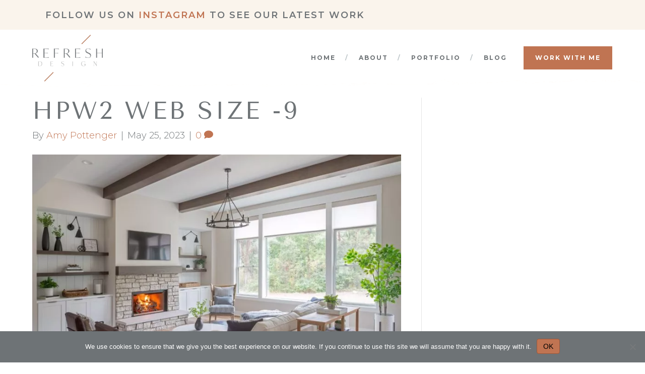

--- FILE ---
content_type: text/html; charset=UTF-8
request_url: https://www.refreshdesign.net/portfolio/the-englewood/hpw2-web-size-9-2/
body_size: 17022
content:
<!DOCTYPE html>
<html dir="ltr" lang="en-US" prefix="og: https://ogp.me/ns#">
<head>
<meta charset="UTF-8" />
<script>
var gform;gform||(document.addEventListener("gform_main_scripts_loaded",function(){gform.scriptsLoaded=!0}),document.addEventListener("gform/theme/scripts_loaded",function(){gform.themeScriptsLoaded=!0}),window.addEventListener("DOMContentLoaded",function(){gform.domLoaded=!0}),gform={domLoaded:!1,scriptsLoaded:!1,themeScriptsLoaded:!1,isFormEditor:()=>"function"==typeof InitializeEditor,callIfLoaded:function(o){return!(!gform.domLoaded||!gform.scriptsLoaded||!gform.themeScriptsLoaded&&!gform.isFormEditor()||(gform.isFormEditor()&&console.warn("The use of gform.initializeOnLoaded() is deprecated in the form editor context and will be removed in Gravity Forms 3.1."),o(),0))},initializeOnLoaded:function(o){gform.callIfLoaded(o)||(document.addEventListener("gform_main_scripts_loaded",()=>{gform.scriptsLoaded=!0,gform.callIfLoaded(o)}),document.addEventListener("gform/theme/scripts_loaded",()=>{gform.themeScriptsLoaded=!0,gform.callIfLoaded(o)}),window.addEventListener("DOMContentLoaded",()=>{gform.domLoaded=!0,gform.callIfLoaded(o)}))},hooks:{action:{},filter:{}},addAction:function(o,r,e,t){gform.addHook("action",o,r,e,t)},addFilter:function(o,r,e,t){gform.addHook("filter",o,r,e,t)},doAction:function(o){gform.doHook("action",o,arguments)},applyFilters:function(o){return gform.doHook("filter",o,arguments)},removeAction:function(o,r){gform.removeHook("action",o,r)},removeFilter:function(o,r,e){gform.removeHook("filter",o,r,e)},addHook:function(o,r,e,t,n){null==gform.hooks[o][r]&&(gform.hooks[o][r]=[]);var d=gform.hooks[o][r];null==n&&(n=r+"_"+d.length),gform.hooks[o][r].push({tag:n,callable:e,priority:t=null==t?10:t})},doHook:function(r,o,e){var t;if(e=Array.prototype.slice.call(e,1),null!=gform.hooks[r][o]&&((o=gform.hooks[r][o]).sort(function(o,r){return o.priority-r.priority}),o.forEach(function(o){"function"!=typeof(t=o.callable)&&(t=window[t]),"action"==r?t.apply(null,e):e[0]=t.apply(null,e)})),"filter"==r)return e[0]},removeHook:function(o,r,t,n){var e;null!=gform.hooks[o][r]&&(e=(e=gform.hooks[o][r]).filter(function(o,r,e){return!!(null!=n&&n!=o.tag||null!=t&&t!=o.priority)}),gform.hooks[o][r]=e)}});
</script>

<meta name='viewport' content='width=device-width, initial-scale=1.0' />
<meta http-equiv='X-UA-Compatible' content='IE=edge' />
<link rel="profile" href="https://gmpg.org/xfn/11" />
<script>var et_site_url='https://www.refreshdesign.net';var et_post_id='3502';function et_core_page_resource_fallback(a,b){"undefined"===typeof b&&(b=a.sheet.cssRules&&0===a.sheet.cssRules.length);b&&(a.onerror=null,a.onload=null,a.href?a.href=et_site_url+"/?et_core_page_resource="+a.id+et_post_id:a.src&&(a.src=et_site_url+"/?et_core_page_resource="+a.id+et_post_id))}
</script><title>HPW2 web size -9 | Refresh Design</title>

		<!-- All in One SEO 4.9.1.1 - aioseo.com -->
	<meta name="robots" content="max-image-preview:large" />
	<meta name="author" content="Amy Pottenger"/>
	<link rel="canonical" href="https://www.refreshdesign.net/portfolio/the-englewood/hpw2-web-size-9-2/" />
	<meta name="generator" content="All in One SEO (AIOSEO) 4.9.1.1" />
		<meta property="og:locale" content="en_US" />
		<meta property="og:site_name" content="Refresh Design" />
		<meta property="og:type" content="article" />
		<meta property="og:title" content="HPW2 web size -9 | Refresh Design" />
		<meta property="og:url" content="https://www.refreshdesign.net/portfolio/the-englewood/hpw2-web-size-9-2/" />
		<meta property="og:image" content="https://www.refreshdesign.net/wp-content/uploads/2023/05/Kilmer-12.jpg" />
		<meta property="og:image:secure_url" content="https://www.refreshdesign.net/wp-content/uploads/2023/05/Kilmer-12.jpg" />
		<meta property="og:image:width" content="873" />
		<meta property="og:image:height" content="1000" />
		<meta property="article:published_time" content="2023-05-25T20:58:01+00:00" />
		<meta property="article:modified_time" content="2023-05-25T20:58:01+00:00" />
		<meta property="article:publisher" content="https://www.facebook.com/refreshdesign/" />
		<meta name="twitter:card" content="summary" />
		<meta name="twitter:site" content="@amypottenger" />
		<meta name="twitter:title" content="HPW2 web size -9 | Refresh Design" />
		<meta name="twitter:image" content="https://www.refreshdesign.net/wp-content/uploads/2020/04/home.jpg" />
		<script type="application/ld+json" class="aioseo-schema">
			{"@context":"https:\/\/schema.org","@graph":[{"@type":"BreadcrumbList","@id":"https:\/\/www.refreshdesign.net\/portfolio\/the-englewood\/hpw2-web-size-9-2\/#breadcrumblist","itemListElement":[{"@type":"ListItem","@id":"https:\/\/www.refreshdesign.net#listItem","position":1,"name":"Home","item":"https:\/\/www.refreshdesign.net","nextItem":{"@type":"ListItem","@id":"https:\/\/www.refreshdesign.net\/portfolio\/the-englewood\/hpw2-web-size-9-2\/#listItem","name":"HPW2 web size -9"}},{"@type":"ListItem","@id":"https:\/\/www.refreshdesign.net\/portfolio\/the-englewood\/hpw2-web-size-9-2\/#listItem","position":2,"name":"HPW2 web size -9","previousItem":{"@type":"ListItem","@id":"https:\/\/www.refreshdesign.net#listItem","name":"Home"}}]},{"@type":"ItemPage","@id":"https:\/\/www.refreshdesign.net\/portfolio\/the-englewood\/hpw2-web-size-9-2\/#itempage","url":"https:\/\/www.refreshdesign.net\/portfolio\/the-englewood\/hpw2-web-size-9-2\/","name":"HPW2 web size -9 | Refresh Design","inLanguage":"en-US","isPartOf":{"@id":"https:\/\/www.refreshdesign.net\/#website"},"breadcrumb":{"@id":"https:\/\/www.refreshdesign.net\/portfolio\/the-englewood\/hpw2-web-size-9-2\/#breadcrumblist"},"author":{"@id":"https:\/\/www.refreshdesign.net\/author\/amyp-admin\/#author"},"creator":{"@id":"https:\/\/www.refreshdesign.net\/author\/amyp-admin\/#author"},"datePublished":"2023-05-25T16:58:01-04:00","dateModified":"2023-05-25T16:58:01-04:00"},{"@type":"Organization","@id":"https:\/\/www.refreshdesign.net\/#organization","name":"Refresh Design","description":"Michigan Interior Designer","url":"https:\/\/www.refreshdesign.net\/","logo":{"@type":"ImageObject","url":"https:\/\/www.refreshdesign.net\/wp-content\/uploads\/2020\/04\/refresh-design.png","@id":"https:\/\/www.refreshdesign.net\/portfolio\/the-englewood\/hpw2-web-size-9-2\/#organizationLogo","width":333,"height":233,"caption":"refresh design logo"},"image":{"@id":"https:\/\/www.refreshdesign.net\/portfolio\/the-englewood\/hpw2-web-size-9-2\/#organizationLogo"},"sameAs":["https:\/\/www.instagram.com\/refresh__design\/","https:\/\/www.pinterest.com\/refresh__design\/","https:\/\/www.linkedin.com\/in\/amypottenger\/"]},{"@type":"Person","@id":"https:\/\/www.refreshdesign.net\/author\/amyp-admin\/#author","url":"https:\/\/www.refreshdesign.net\/author\/amyp-admin\/","name":"Amy Pottenger","image":{"@type":"ImageObject","@id":"https:\/\/www.refreshdesign.net\/portfolio\/the-englewood\/hpw2-web-size-9-2\/#authorImage","url":"https:\/\/secure.gravatar.com\/avatar\/53b34944dafe5f9e9a183fa876afa48c0b8efd50ec4f455781781d294504618f?s=96&d=mm&r=g","width":96,"height":96,"caption":"Amy Pottenger"}},{"@type":"WebSite","@id":"https:\/\/www.refreshdesign.net\/#website","url":"https:\/\/www.refreshdesign.net\/","name":"Refresh Design","description":"Michigan Interior Designer","inLanguage":"en-US","publisher":{"@id":"https:\/\/www.refreshdesign.net\/#organization"}}]}
		</script>
		<!-- All in One SEO -->

<link rel='dns-prefetch' href='//fonts.googleapis.com' />
<link href='https://fonts.gstatic.com' crossorigin rel='preconnect' />
<link rel="alternate" type="application/rss+xml" title="Refresh Design &raquo; Feed" href="https://www.refreshdesign.net/feed/" />
<link rel="alternate" type="application/rss+xml" title="Refresh Design &raquo; Comments Feed" href="https://www.refreshdesign.net/comments/feed/" />
<link rel="alternate" type="application/rss+xml" title="Refresh Design &raquo; HPW2 web size -9 Comments Feed" href="https://www.refreshdesign.net/portfolio/the-englewood/hpw2-web-size-9-2/feed/" />
<link rel="alternate" title="oEmbed (JSON)" type="application/json+oembed" href="https://www.refreshdesign.net/wp-json/oembed/1.0/embed?url=https%3A%2F%2Fwww.refreshdesign.net%2Fportfolio%2Fthe-englewood%2Fhpw2-web-size-9-2%2F" />
<link rel="alternate" title="oEmbed (XML)" type="text/xml+oembed" href="https://www.refreshdesign.net/wp-json/oembed/1.0/embed?url=https%3A%2F%2Fwww.refreshdesign.net%2Fportfolio%2Fthe-englewood%2Fhpw2-web-size-9-2%2F&#038;format=xml" />
<link rel="preload" href="https://www.refreshdesign.net/wp-content/plugins/bb-plugin/fonts/fontawesome/5.15.4/webfonts/fa-solid-900.woff2" as="font" type="font/woff2" crossorigin="anonymous">
<link rel="preload" href="https://www.refreshdesign.net/wp-content/plugins/bb-plugin/fonts/fontawesome/5.15.4/webfonts/fa-regular-400.woff2" as="font" type="font/woff2" crossorigin="anonymous">
<link rel="preload" href="https://www.refreshdesign.net/wp-content/plugins/bb-plugin/fonts/fontawesome/5.15.4/webfonts/fa-brands-400.woff2" as="font" type="font/woff2" crossorigin="anonymous">
<style id='wp-img-auto-sizes-contain-inline-css'>
img:is([sizes=auto i],[sizes^="auto," i]){contain-intrinsic-size:3000px 1500px}
/*# sourceURL=wp-img-auto-sizes-contain-inline-css */
</style>
<style id='wp-emoji-styles-inline-css'>

	img.wp-smiley, img.emoji {
		display: inline !important;
		border: none !important;
		box-shadow: none !important;
		height: 1em !important;
		width: 1em !important;
		margin: 0 0.07em !important;
		vertical-align: -0.1em !important;
		background: none !important;
		padding: 0 !important;
	}
/*# sourceURL=wp-emoji-styles-inline-css */
</style>
<style id='wp-block-library-inline-css'>
:root{--wp-block-synced-color:#7a00df;--wp-block-synced-color--rgb:122,0,223;--wp-bound-block-color:var(--wp-block-synced-color);--wp-editor-canvas-background:#ddd;--wp-admin-theme-color:#007cba;--wp-admin-theme-color--rgb:0,124,186;--wp-admin-theme-color-darker-10:#006ba1;--wp-admin-theme-color-darker-10--rgb:0,107,160.5;--wp-admin-theme-color-darker-20:#005a87;--wp-admin-theme-color-darker-20--rgb:0,90,135;--wp-admin-border-width-focus:2px}@media (min-resolution:192dpi){:root{--wp-admin-border-width-focus:1.5px}}.wp-element-button{cursor:pointer}:root .has-very-light-gray-background-color{background-color:#eee}:root .has-very-dark-gray-background-color{background-color:#313131}:root .has-very-light-gray-color{color:#eee}:root .has-very-dark-gray-color{color:#313131}:root .has-vivid-green-cyan-to-vivid-cyan-blue-gradient-background{background:linear-gradient(135deg,#00d084,#0693e3)}:root .has-purple-crush-gradient-background{background:linear-gradient(135deg,#34e2e4,#4721fb 50%,#ab1dfe)}:root .has-hazy-dawn-gradient-background{background:linear-gradient(135deg,#faaca8,#dad0ec)}:root .has-subdued-olive-gradient-background{background:linear-gradient(135deg,#fafae1,#67a671)}:root .has-atomic-cream-gradient-background{background:linear-gradient(135deg,#fdd79a,#004a59)}:root .has-nightshade-gradient-background{background:linear-gradient(135deg,#330968,#31cdcf)}:root .has-midnight-gradient-background{background:linear-gradient(135deg,#020381,#2874fc)}:root{--wp--preset--font-size--normal:16px;--wp--preset--font-size--huge:42px}.has-regular-font-size{font-size:1em}.has-larger-font-size{font-size:2.625em}.has-normal-font-size{font-size:var(--wp--preset--font-size--normal)}.has-huge-font-size{font-size:var(--wp--preset--font-size--huge)}.has-text-align-center{text-align:center}.has-text-align-left{text-align:left}.has-text-align-right{text-align:right}.has-fit-text{white-space:nowrap!important}#end-resizable-editor-section{display:none}.aligncenter{clear:both}.items-justified-left{justify-content:flex-start}.items-justified-center{justify-content:center}.items-justified-right{justify-content:flex-end}.items-justified-space-between{justify-content:space-between}.screen-reader-text{border:0;clip-path:inset(50%);height:1px;margin:-1px;overflow:hidden;padding:0;position:absolute;width:1px;word-wrap:normal!important}.screen-reader-text:focus{background-color:#ddd;clip-path:none;color:#444;display:block;font-size:1em;height:auto;left:5px;line-height:normal;padding:15px 23px 14px;text-decoration:none;top:5px;width:auto;z-index:100000}html :where(.has-border-color){border-style:solid}html :where([style*=border-top-color]){border-top-style:solid}html :where([style*=border-right-color]){border-right-style:solid}html :where([style*=border-bottom-color]){border-bottom-style:solid}html :where([style*=border-left-color]){border-left-style:solid}html :where([style*=border-width]){border-style:solid}html :where([style*=border-top-width]){border-top-style:solid}html :where([style*=border-right-width]){border-right-style:solid}html :where([style*=border-bottom-width]){border-bottom-style:solid}html :where([style*=border-left-width]){border-left-style:solid}html :where(img[class*=wp-image-]){height:auto;max-width:100%}:where(figure){margin:0 0 1em}html :where(.is-position-sticky){--wp-admin--admin-bar--position-offset:var(--wp-admin--admin-bar--height,0px)}@media screen and (max-width:600px){html :where(.is-position-sticky){--wp-admin--admin-bar--position-offset:0px}}

/*# sourceURL=wp-block-library-inline-css */
</style><style id='global-styles-inline-css'>
:root{--wp--preset--aspect-ratio--square: 1;--wp--preset--aspect-ratio--4-3: 4/3;--wp--preset--aspect-ratio--3-4: 3/4;--wp--preset--aspect-ratio--3-2: 3/2;--wp--preset--aspect-ratio--2-3: 2/3;--wp--preset--aspect-ratio--16-9: 16/9;--wp--preset--aspect-ratio--9-16: 9/16;--wp--preset--color--black: #000000;--wp--preset--color--cyan-bluish-gray: #abb8c3;--wp--preset--color--white: #ffffff;--wp--preset--color--pale-pink: #f78da7;--wp--preset--color--vivid-red: #cf2e2e;--wp--preset--color--luminous-vivid-orange: #ff6900;--wp--preset--color--luminous-vivid-amber: #fcb900;--wp--preset--color--light-green-cyan: #7bdcb5;--wp--preset--color--vivid-green-cyan: #00d084;--wp--preset--color--pale-cyan-blue: #8ed1fc;--wp--preset--color--vivid-cyan-blue: #0693e3;--wp--preset--color--vivid-purple: #9b51e0;--wp--preset--color--fl-heading-text: #6e7376;--wp--preset--color--fl-body-bg: #ffffff;--wp--preset--color--fl-body-text: #6e7376;--wp--preset--color--fl-accent: #c07452;--wp--preset--color--fl-accent-hover: #6e7376;--wp--preset--color--fl-topbar-bg: #6e7376;--wp--preset--color--fl-topbar-text: #ffffff;--wp--preset--color--fl-topbar-link: #ffffff;--wp--preset--color--fl-topbar-hover: #faf4ec;--wp--preset--color--fl-header-bg: #ffffff;--wp--preset--color--fl-header-text: #6e7376;--wp--preset--color--fl-header-link: #6e7376;--wp--preset--color--fl-header-hover: #c07452;--wp--preset--color--fl-nav-bg: #ffffff;--wp--preset--color--fl-nav-link: #6e7376;--wp--preset--color--fl-nav-hover: #c07452;--wp--preset--color--fl-content-bg: #ffffff;--wp--preset--color--fl-footer-widgets-bg: #ffffff;--wp--preset--color--fl-footer-widgets-text: #000000;--wp--preset--color--fl-footer-widgets-link: #428bca;--wp--preset--color--fl-footer-widgets-hover: #428bca;--wp--preset--color--fl-footer-bg: #ffffff;--wp--preset--color--fl-footer-text: #000000;--wp--preset--color--fl-footer-link: #428bca;--wp--preset--color--fl-footer-hover: #428bca;--wp--preset--gradient--vivid-cyan-blue-to-vivid-purple: linear-gradient(135deg,rgb(6,147,227) 0%,rgb(155,81,224) 100%);--wp--preset--gradient--light-green-cyan-to-vivid-green-cyan: linear-gradient(135deg,rgb(122,220,180) 0%,rgb(0,208,130) 100%);--wp--preset--gradient--luminous-vivid-amber-to-luminous-vivid-orange: linear-gradient(135deg,rgb(252,185,0) 0%,rgb(255,105,0) 100%);--wp--preset--gradient--luminous-vivid-orange-to-vivid-red: linear-gradient(135deg,rgb(255,105,0) 0%,rgb(207,46,46) 100%);--wp--preset--gradient--very-light-gray-to-cyan-bluish-gray: linear-gradient(135deg,rgb(238,238,238) 0%,rgb(169,184,195) 100%);--wp--preset--gradient--cool-to-warm-spectrum: linear-gradient(135deg,rgb(74,234,220) 0%,rgb(151,120,209) 20%,rgb(207,42,186) 40%,rgb(238,44,130) 60%,rgb(251,105,98) 80%,rgb(254,248,76) 100%);--wp--preset--gradient--blush-light-purple: linear-gradient(135deg,rgb(255,206,236) 0%,rgb(152,150,240) 100%);--wp--preset--gradient--blush-bordeaux: linear-gradient(135deg,rgb(254,205,165) 0%,rgb(254,45,45) 50%,rgb(107,0,62) 100%);--wp--preset--gradient--luminous-dusk: linear-gradient(135deg,rgb(255,203,112) 0%,rgb(199,81,192) 50%,rgb(65,88,208) 100%);--wp--preset--gradient--pale-ocean: linear-gradient(135deg,rgb(255,245,203) 0%,rgb(182,227,212) 50%,rgb(51,167,181) 100%);--wp--preset--gradient--electric-grass: linear-gradient(135deg,rgb(202,248,128) 0%,rgb(113,206,126) 100%);--wp--preset--gradient--midnight: linear-gradient(135deg,rgb(2,3,129) 0%,rgb(40,116,252) 100%);--wp--preset--font-size--small: 13px;--wp--preset--font-size--medium: 20px;--wp--preset--font-size--large: 36px;--wp--preset--font-size--x-large: 42px;--wp--preset--spacing--20: 0.44rem;--wp--preset--spacing--30: 0.67rem;--wp--preset--spacing--40: 1rem;--wp--preset--spacing--50: 1.5rem;--wp--preset--spacing--60: 2.25rem;--wp--preset--spacing--70: 3.38rem;--wp--preset--spacing--80: 5.06rem;--wp--preset--shadow--natural: 6px 6px 9px rgba(0, 0, 0, 0.2);--wp--preset--shadow--deep: 12px 12px 50px rgba(0, 0, 0, 0.4);--wp--preset--shadow--sharp: 6px 6px 0px rgba(0, 0, 0, 0.2);--wp--preset--shadow--outlined: 6px 6px 0px -3px rgb(255, 255, 255), 6px 6px rgb(0, 0, 0);--wp--preset--shadow--crisp: 6px 6px 0px rgb(0, 0, 0);}:where(.is-layout-flex){gap: 0.5em;}:where(.is-layout-grid){gap: 0.5em;}body .is-layout-flex{display: flex;}.is-layout-flex{flex-wrap: wrap;align-items: center;}.is-layout-flex > :is(*, div){margin: 0;}body .is-layout-grid{display: grid;}.is-layout-grid > :is(*, div){margin: 0;}:where(.wp-block-columns.is-layout-flex){gap: 2em;}:where(.wp-block-columns.is-layout-grid){gap: 2em;}:where(.wp-block-post-template.is-layout-flex){gap: 1.25em;}:where(.wp-block-post-template.is-layout-grid){gap: 1.25em;}.has-black-color{color: var(--wp--preset--color--black) !important;}.has-cyan-bluish-gray-color{color: var(--wp--preset--color--cyan-bluish-gray) !important;}.has-white-color{color: var(--wp--preset--color--white) !important;}.has-pale-pink-color{color: var(--wp--preset--color--pale-pink) !important;}.has-vivid-red-color{color: var(--wp--preset--color--vivid-red) !important;}.has-luminous-vivid-orange-color{color: var(--wp--preset--color--luminous-vivid-orange) !important;}.has-luminous-vivid-amber-color{color: var(--wp--preset--color--luminous-vivid-amber) !important;}.has-light-green-cyan-color{color: var(--wp--preset--color--light-green-cyan) !important;}.has-vivid-green-cyan-color{color: var(--wp--preset--color--vivid-green-cyan) !important;}.has-pale-cyan-blue-color{color: var(--wp--preset--color--pale-cyan-blue) !important;}.has-vivid-cyan-blue-color{color: var(--wp--preset--color--vivid-cyan-blue) !important;}.has-vivid-purple-color{color: var(--wp--preset--color--vivid-purple) !important;}.has-black-background-color{background-color: var(--wp--preset--color--black) !important;}.has-cyan-bluish-gray-background-color{background-color: var(--wp--preset--color--cyan-bluish-gray) !important;}.has-white-background-color{background-color: var(--wp--preset--color--white) !important;}.has-pale-pink-background-color{background-color: var(--wp--preset--color--pale-pink) !important;}.has-vivid-red-background-color{background-color: var(--wp--preset--color--vivid-red) !important;}.has-luminous-vivid-orange-background-color{background-color: var(--wp--preset--color--luminous-vivid-orange) !important;}.has-luminous-vivid-amber-background-color{background-color: var(--wp--preset--color--luminous-vivid-amber) !important;}.has-light-green-cyan-background-color{background-color: var(--wp--preset--color--light-green-cyan) !important;}.has-vivid-green-cyan-background-color{background-color: var(--wp--preset--color--vivid-green-cyan) !important;}.has-pale-cyan-blue-background-color{background-color: var(--wp--preset--color--pale-cyan-blue) !important;}.has-vivid-cyan-blue-background-color{background-color: var(--wp--preset--color--vivid-cyan-blue) !important;}.has-vivid-purple-background-color{background-color: var(--wp--preset--color--vivid-purple) !important;}.has-black-border-color{border-color: var(--wp--preset--color--black) !important;}.has-cyan-bluish-gray-border-color{border-color: var(--wp--preset--color--cyan-bluish-gray) !important;}.has-white-border-color{border-color: var(--wp--preset--color--white) !important;}.has-pale-pink-border-color{border-color: var(--wp--preset--color--pale-pink) !important;}.has-vivid-red-border-color{border-color: var(--wp--preset--color--vivid-red) !important;}.has-luminous-vivid-orange-border-color{border-color: var(--wp--preset--color--luminous-vivid-orange) !important;}.has-luminous-vivid-amber-border-color{border-color: var(--wp--preset--color--luminous-vivid-amber) !important;}.has-light-green-cyan-border-color{border-color: var(--wp--preset--color--light-green-cyan) !important;}.has-vivid-green-cyan-border-color{border-color: var(--wp--preset--color--vivid-green-cyan) !important;}.has-pale-cyan-blue-border-color{border-color: var(--wp--preset--color--pale-cyan-blue) !important;}.has-vivid-cyan-blue-border-color{border-color: var(--wp--preset--color--vivid-cyan-blue) !important;}.has-vivid-purple-border-color{border-color: var(--wp--preset--color--vivid-purple) !important;}.has-vivid-cyan-blue-to-vivid-purple-gradient-background{background: var(--wp--preset--gradient--vivid-cyan-blue-to-vivid-purple) !important;}.has-light-green-cyan-to-vivid-green-cyan-gradient-background{background: var(--wp--preset--gradient--light-green-cyan-to-vivid-green-cyan) !important;}.has-luminous-vivid-amber-to-luminous-vivid-orange-gradient-background{background: var(--wp--preset--gradient--luminous-vivid-amber-to-luminous-vivid-orange) !important;}.has-luminous-vivid-orange-to-vivid-red-gradient-background{background: var(--wp--preset--gradient--luminous-vivid-orange-to-vivid-red) !important;}.has-very-light-gray-to-cyan-bluish-gray-gradient-background{background: var(--wp--preset--gradient--very-light-gray-to-cyan-bluish-gray) !important;}.has-cool-to-warm-spectrum-gradient-background{background: var(--wp--preset--gradient--cool-to-warm-spectrum) !important;}.has-blush-light-purple-gradient-background{background: var(--wp--preset--gradient--blush-light-purple) !important;}.has-blush-bordeaux-gradient-background{background: var(--wp--preset--gradient--blush-bordeaux) !important;}.has-luminous-dusk-gradient-background{background: var(--wp--preset--gradient--luminous-dusk) !important;}.has-pale-ocean-gradient-background{background: var(--wp--preset--gradient--pale-ocean) !important;}.has-electric-grass-gradient-background{background: var(--wp--preset--gradient--electric-grass) !important;}.has-midnight-gradient-background{background: var(--wp--preset--gradient--midnight) !important;}.has-small-font-size{font-size: var(--wp--preset--font-size--small) !important;}.has-medium-font-size{font-size: var(--wp--preset--font-size--medium) !important;}.has-large-font-size{font-size: var(--wp--preset--font-size--large) !important;}.has-x-large-font-size{font-size: var(--wp--preset--font-size--x-large) !important;}
/*# sourceURL=global-styles-inline-css */
</style>

<style id='classic-theme-styles-inline-css'>
/*! This file is auto-generated */
.wp-block-button__link{color:#fff;background-color:#32373c;border-radius:9999px;box-shadow:none;text-decoration:none;padding:calc(.667em + 2px) calc(1.333em + 2px);font-size:1.125em}.wp-block-file__button{background:#32373c;color:#fff;text-decoration:none}
/*# sourceURL=/wp-includes/css/classic-themes.min.css */
</style>
<link rel='stylesheet' id='cookie-notice-front-css' href='https://www.refreshdesign.net/wp-content/plugins/cookie-notice/css/front.min.css?ver=2.5.10' media='all' />
<link rel='stylesheet' id='font-awesome-5-css' href='https://www.refreshdesign.net/wp-content/plugins/bb-plugin/fonts/fontawesome/5.15.4/css/all.min.css?ver=2.9.1.1' media='all' />
<link rel='stylesheet' id='fl-builder-layout-bundle-36fd80e73c09843637fd51429287957f-css' href='https://www.refreshdesign.net/wp-content/uploads/bb-plugin/cache/36fd80e73c09843637fd51429287957f-layout-bundle.css?ver=2.9.1.1-1.4.11.2' media='all' />
<link rel='stylesheet' id='et_monarch-css-css' href='https://www.refreshdesign.net/wp-content/plugins/monarch/css/style.css?ver=1.4.14' media='all' />
<link rel='stylesheet' id='et-gf-open-sans-css' href='https://fonts.googleapis.com/css?family=Open+Sans:400,700' media='all' />
<link rel='stylesheet' id='jquery-magnificpopup-css' href='https://www.refreshdesign.net/wp-content/plugins/bb-plugin/css/jquery.magnificpopup.min.css?ver=2.9.1.1' media='all' />
<link rel='stylesheet' id='base-css' href='https://www.refreshdesign.net/wp-content/themes/bb-theme/css/base.min.css?ver=1.7.15.2' media='all' />
<link rel='stylesheet' id='fl-automator-skin-css' href='https://www.refreshdesign.net/wp-content/uploads/bb-theme/skin-660d6285b2f16.css?ver=1.7.15.2' media='all' />
<link rel='stylesheet' id='fl-child-theme-css' href='https://www.refreshdesign.net/wp-content/themes/rd/style.css?ver=6.9' media='all' />
<link rel='stylesheet' id='fl-builder-google-fonts-1303c764187ba9e42e95539ac4af968c-css' href='//fonts.googleapis.com/css?family=Montserrat%3A300%2C400%2C700%2C700%2C600&#038;ver=6.9' media='all' />
<script id="cookie-notice-front-js-before">
var cnArgs = {"ajaxUrl":"https:\/\/www.refreshdesign.net\/wp-admin\/admin-ajax.php","nonce":"9afa0e1631","hideEffect":"fade","position":"bottom","onScroll":false,"onScrollOffset":100,"onClick":false,"cookieName":"cookie_notice_accepted","cookieTime":2592000,"cookieTimeRejected":2592000,"globalCookie":false,"redirection":false,"cache":false,"revokeCookies":false,"revokeCookiesOpt":"automatic"};

//# sourceURL=cookie-notice-front-js-before
</script>
<script src="https://www.refreshdesign.net/wp-content/plugins/cookie-notice/js/front.min.js?ver=2.5.10" id="cookie-notice-front-js"></script>
<script src="https://www.refreshdesign.net/wp-includes/js/jquery/jquery.min.js?ver=3.7.1" id="jquery-core-js"></script>
<script src="https://www.refreshdesign.net/wp-includes/js/jquery/jquery-migrate.min.js?ver=3.4.1" id="jquery-migrate-js"></script>
<link rel="https://api.w.org/" href="https://www.refreshdesign.net/wp-json/" /><link rel="alternate" title="JSON" type="application/json" href="https://www.refreshdesign.net/wp-json/wp/v2/media/3502" /><link rel="EditURI" type="application/rsd+xml" title="RSD" href="https://www.refreshdesign.net/xmlrpc.php?rsd" />
<meta name="generator" content="WordPress 6.9" />
<link rel='shortlink' href='https://www.refreshdesign.net/?p=3502' />
<style type="text/css" id="et-social-custom-css">
				 .et_monarch .et_social_inline .et_social_circle .et_social_icons_container li i, .et_monarch .et_social_inline li { background: #625858; } .et_monarch .et_social_inline .et_social_circle .et_social_icons_container li:hover i, .et_monarch .et_social_inline .et_social_rounded .et_social_icons_container li:hover, .et_monarch .et_social_inline .et_social_rectangle .et_social_icons_container li:hover { background: #574e4e !important; } .et_monarch .et_social_inline .et_social_icons_container li i, .et_monarch .et_social_inline .et_social_count, .et_monarch .et_social_inline .et_social_networkname { color: #ffffff; } .et_monarch .et_social_inline .et_social_icons_container li:hover i, .et_monarch .et_social_inline .et_social_icons_container li:hover .et_social_count, .et_monarch .et_social_inline .et_social_icons_container li:hover .et_social_networkname { color: #ffffff !important; } 
			</style><link rel="preload" href="https://www.refreshdesign.net/wp-content/plugins/monarch/core/admin/fonts/modules.ttf" as="font" crossorigin="anonymous"><link rel="icon" href="https://www.refreshdesign.net/wp-content/uploads/2020/02/favicon.png" sizes="32x32" />
<link rel="icon" href="https://www.refreshdesign.net/wp-content/uploads/2020/02/favicon.png" sizes="192x192" />
<link rel="apple-touch-icon" href="https://www.refreshdesign.net/wp-content/uploads/2020/02/favicon.png" />
<meta name="msapplication-TileImage" content="https://www.refreshdesign.net/wp-content/uploads/2020/02/favicon.png" />
		<style id="wp-custom-css">
			.rotateimg {
	transform: rotate(-5deg);
}		</style>
		<script>
  (function(w, d, t, s, n) {
    w.FlodeskObject = n;
    var fn = function() {
      (w[n].q = w[n].q || []).push(arguments);
    };
    w[n] = w[n] || fn;
    var f = d.getElementsByTagName(t)[0];
    var e = d.createElement(t);
    var h = '?v=' + new Date().getTime();
    e.async = true;
    e.src = s + h;
    f.parentNode.insertBefore(e, f);
  })(window, document, 'script', 'https://assets.flodesk.com/universal.js', 'fd');
</script>

<link href="https://fonts.googleapis.com/css?family=Tenor+Sans&display=swap" rel="stylesheet">
<link rel='stylesheet' id='sbi_styles-css' href='https://www.refreshdesign.net/wp-content/plugins/instagram-feed/css/sbi-styles.min.css?ver=6.10.0' media='all' />
</head>
<body data-rsssl=1 class="attachment wp-singular attachment-template-default single single-attachment postid-3502 attachmentid-3502 attachment-jpeg wp-theme-bb-theme wp-child-theme-rd fl-builder-2-9-1-1 fl-themer-1-4-11-2 fl-theme-1-7-15-2 fl-no-js cookies-not-set fl-theme-builder-footer fl-theme-builder-footer-footer fl-theme-builder-part fl-theme-builder-part-top-bar et_monarch fl-framework-base fl-preset-default fl-full-width fl-nav-mobile-offcanvas fl-offcanvas-push-opacity-right fl-fixed-header fl-submenu-indicator fl-submenu-toggle fl-nav-collapse-menu" itemscope="itemscope" itemtype="https://schema.org/WebPage">
<a aria-label="Skip to content" class="fl-screen-reader-text" href="#fl-main-content">Skip to content</a><div class="fl-page">
	<div class="fl-builder-content fl-builder-content-2726 fl-builder-global-templates-locked" data-post-id="2726" data-type="part"><div class="fl-row fl-row-full-width fl-row-bg-color fl-node-61b10c03120e3 fl-row-default-height fl-row-align-center" data-node="61b10c03120e3">
	<div class="fl-row-content-wrap">
								<div class="fl-row-content fl-row-fixed-width fl-node-content">
		
<div class="fl-col-group fl-node-61b10c031709d" data-node="61b10c031709d">
			<div class="fl-col fl-node-61b10c031726f fl-col-bg-color" data-node="61b10c031726f">
	<div class="fl-col-content fl-node-content"><div class="fl-module fl-module-rich-text fl-node-61b10c0311e24" data-node="61b10c0311e24">
	<div class="fl-module-content fl-node-content">
		<div class="fl-rich-text">
	<h5>Follow Us on <a href="https://www.instagram.com/refreshdesignhome/">Instagram</a> to see our latest work</h5>
</div>
	</div>
</div>
</div>
</div>
	</div>
		</div>
	</div>
</div>
</div><div class="uabb-js-breakpoint" style="display: none;"></div><header class="fl-page-header fl-page-header-primary fl-page-nav-right fl-page-nav-toggle-icon fl-page-nav-toggle-visible-medium-mobile" itemscope="itemscope" itemtype="https://schema.org/WPHeader"  role="banner">
	<div class="fl-page-header-wrap">
		<div class="fl-page-header-container container">
			<div class="fl-page-header-row row">
				<div class="col-sm-12 col-md-4 fl-page-header-logo-col">
					<div class="fl-page-header-logo" itemscope="itemscope" itemtype="https://schema.org/Organization">
						<a href="https://www.refreshdesign.net/" itemprop="url"><img class="fl-logo-img" loading="false" data-no-lazy="1"   itemscope itemtype="https://schema.org/ImageObject" src="https://www.refreshdesign.net/wp-content/uploads/2024/03/Refresh-Design-Primary-Color.png" data-retina="" data-mobile="https://www.refreshdesign.net/wp-content/uploads/2020/02/refresh-design-logo-simple.png" data-mobile-width="333" data-mobile-height="131" title="" width="749" data-width="749" height="497" data-height="497" alt="Refresh Design" /><meta itemprop="name" content="Refresh Design" /></a>
											</div>
				</div>
				<div class="col-sm-12 col-md-8 fl-page-nav-col">
					<div class="fl-page-nav-wrap">
						<nav class="fl-page-nav fl-nav navbar navbar-default navbar-expand-md" aria-label="Header Menu" itemscope="itemscope" itemtype="https://schema.org/SiteNavigationElement" role="navigation">
							<button type="button" class="navbar-toggle navbar-toggler" data-toggle="collapse" data-target=".fl-page-nav-collapse">
								<span><i class="fas fa-bars" aria-hidden="true"></i><span class="sr-only">Menu</span></span>
							</button>
							<div class="fl-page-nav-collapse collapse navbar-collapse">
								<ul id="menu-main" class="nav navbar-nav navbar-right menu fl-theme-menu"><li id="menu-item-3770" class="menu-item menu-item-type-post_type menu-item-object-page menu-item-home menu-item-3770 nav-item"><a href="https://www.refreshdesign.net/" class="nav-link">Home</a></li>
<li id="menu-item-3737" class="menu-item menu-item-type-post_type menu-item-object-page menu-item-3737 nav-item"><a href="https://www.refreshdesign.net/about/" class="nav-link">About</a></li>
<li id="menu-item-3708" class="menu-item menu-item-type-post_type menu-item-object-page menu-item-3708 nav-item"><a href="https://www.refreshdesign.net/portfolio/" class="nav-link">Portfolio</a></li>
<li id="menu-item-48" class="menu-item menu-item-type-post_type menu-item-object-page menu-item-48 nav-item"><a href="https://www.refreshdesign.net/blog/" class="nav-link">Blog</a></li>
<li id="menu-item-3726" class="button menu-item menu-item-type-post_type menu-item-object-page menu-item-3726 nav-item"><a href="https://www.refreshdesign.net/work-with-me/" class="nav-link">Work With Me</a></li>
</ul>							</div>
						</nav>
					</div>
				</div>
			</div>
		</div>
	</div>
</header><!-- .fl-page-header -->
	<div id="fl-main-content" class="fl-page-content" itemprop="mainContentOfPage" role="main">

		
<div class="container">
	<div class="row">

		
		<div class="fl-content fl-content-left col-md-8">
			<article class="fl-post post-3502 attachment type-attachment status-inherit hentry" id="fl-post-3502" itemscope itemtype="https://schema.org/BlogPosting">

	
	<header class="fl-post-header">
		<h1 class="fl-post-title" itemprop="headline">
			HPW2 web size -9					</h1>
		<div class="fl-post-meta fl-post-meta-top"><span class="fl-post-author">By <a href="https://www.refreshdesign.net/author/amyp-admin/"><span>Amy Pottenger</span></a></span><span class="fl-sep"> | </span><span class="fl-post-date">May 25, 2023</span><span class="fl-sep"> | </span><span class="fl-comments-popup-link"><a href="https://www.refreshdesign.net/portfolio/the-englewood/hpw2-web-size-9-2/#respond" tabindex="-1" aria-hidden="true"><span aria-label="Comments: 0">0 <i aria-hidden="true" class="fas fa-comment"></i></span></a></span></div><meta itemscope itemprop="mainEntityOfPage" itemtype="https://schema.org/WebPage" itemid="https://www.refreshdesign.net/portfolio/the-englewood/hpw2-web-size-9-2/" content="HPW2 web size -9" /><meta itemprop="datePublished" content="2023-05-25" /><meta itemprop="dateModified" content="2023-05-25" /><div itemprop="publisher" itemscope itemtype="https://schema.org/Organization"><meta itemprop="name" content="Refresh Design"><div itemprop="logo" itemscope itemtype="https://schema.org/ImageObject"><meta itemprop="url" content="https://www.refreshdesign.net/wp-content/uploads/2024/03/Refresh-Design-Primary-Color.png"></div></div><div itemscope itemprop="author" itemtype="https://schema.org/Person"><meta itemprop="url" content="https://www.refreshdesign.net/author/amyp-admin/" /><meta itemprop="name" content="Amy Pottenger" /></div><div itemprop="interactionStatistic" itemscope itemtype="https://schema.org/InteractionCounter"><meta itemprop="interactionType" content="https://schema.org/CommentAction" /><meta itemprop="userInteractionCount" content="0" /></div>	</header><!-- .fl-post-header -->

	
	
	<div class="fl-post-content clearfix" itemprop="text">
		<p class="attachment"><a href='https://www.refreshdesign.net/wp-content/uploads/2023/05/HPW2-web-size-9-3.jpg'><img fetchpriority="high" decoding="async" width="800" height="598" src="https://www.refreshdesign.net/wp-content/uploads/2023/05/HPW2-web-size-9-3-800x598.jpg" class="attachment-medium size-medium" alt="" srcset="https://www.refreshdesign.net/wp-content/uploads/2023/05/HPW2-web-size-9-3-800x598.jpg 800w, https://www.refreshdesign.net/wp-content/uploads/2023/05/HPW2-web-size-9-3-1024x765.jpg 1024w, https://www.refreshdesign.net/wp-content/uploads/2023/05/HPW2-web-size-9-3-768x574.jpg 768w, https://www.refreshdesign.net/wp-content/uploads/2023/05/HPW2-web-size-9-3-1536x1147.jpg 1536w, https://www.refreshdesign.net/wp-content/uploads/2023/05/HPW2-web-size-9-3.jpg 1822w" sizes="(max-width: 800px) 100vw, 800px" /></a></p>
	</div><!-- .fl-post-content -->

	
	<div class="fl-post-meta fl-post-meta-bottom"><div class="fl-post-cats-tags"></div></div>		
</article>
<div class="fl-comments">

	
			<div id="respond" class="comment-respond">
		<h3 id="reply-title" class="comment-reply-title">Leave a Comment <small><a rel="nofollow" id="cancel-comment-reply-link" href="/portfolio/the-englewood/hpw2-web-size-9-2/#respond" style="display:none;">Cancel Reply</a></small></h3><form action="https://www.refreshdesign.net/wp-comments-post.php" method="post" id="fl-comment-form" class="fl-comment-form"><label for="fl-comment">Comment</label><textarea autocomplete="new-password"  id="jb0fba0d6e"  name="jb0fba0d6e"   class="form-control" cols="60" rows="8"></textarea><textarea id="comment" aria-label="hp-comment" aria-hidden="true" name="comment" autocomplete="new-password" style="padding:0 !important;clip:rect(1px, 1px, 1px, 1px) !important;position:absolute !important;white-space:nowrap !important;height:1px !important;width:1px !important;overflow:hidden !important;" tabindex="-1"></textarea><script data-noptimize>document.getElementById("comment").setAttribute( "id", "a0a645c6dafff8737281e249b9544a7a" );document.getElementById("jb0fba0d6e").setAttribute( "id", "comment" );</script><br /><label for="fl-author">Name (required)</label>
									<input type="text" id="fl-author" name="author" class="form-control" value="" aria-required="true" /><br />
<label for="fl-email">Email (will not be published) (required)</label>
									<input type="text" id="fl-email" name="email" class="form-control" value="" aria-required="true" /><br />
<label for="fl-url">Website</label>
									<input type="text" id="fl-url" name="url" class="form-control" value="" /><br />
<p class="comment-form-cookies-consent"><input id="wp-comment-cookies-consent" name="wp-comment-cookies-consent" type="checkbox" value="yes" /> <label for="wp-comment-cookies-consent">Save my name, email, and website in this browser for the next time I comment.</label></p>
<p class="form-submit"><input name="submit" type="submit" id="fl-comment-form-submit" class="btn btn-primary" value="Submit Comment" /> <input type='hidden' name='comment_post_ID' value='3502' id='comment_post_ID' />
<input type='hidden' name='comment_parent' id='comment_parent' value='0' />
</p></form>	</div><!-- #respond -->
		</div>


<!-- .fl-post -->
		</div>

		<div class="fl-sidebar  fl-sidebar-right fl-sidebar-display-desktop col-md-4" itemscope="itemscope" itemtype="https://schema.org/WPSideBar">
			</div>

	</div>
</div>


	</div><!-- .fl-page-content -->
	<footer class="fl-builder-content fl-builder-content-73 fl-builder-global-templates-locked" data-post-id="73" data-type="footer" itemscope="itemscope" itemtype="http://schema.org/WPFooter"><div class="fl-row fl-row-fixed-width fl-row-bg-none fl-node-5e43833fb9b6b fl-row-default-height fl-row-align-center" data-node="5e43833fb9b6b">
	<div class="fl-row-content-wrap">
								<div class="fl-row-content fl-row-fixed-width fl-node-content">
		
<div class="fl-col-group fl-node-5e43833fbe458" data-node="5e43833fbe458">
			<div class="fl-col fl-node-5e43833fbe532 fl-col-bg-color" data-node="5e43833fbe532">
	<div class="fl-col-content fl-node-content"><div class="fl-module fl-module-photo fl-node-5e43833fb9622" data-node="5e43833fb9622">
	<div class="fl-module-content fl-node-content">
		<div class="fl-photo fl-photo-align-center" itemscope itemtype="https://schema.org/ImageObject">
	<div class="fl-photo-content fl-photo-img-png">
				<a href="/" target="_self" itemprop="url">
				<img loading="lazy" decoding="async" class="fl-photo-img wp-image-3661 size-full" src="https://www.refreshdesign.net/wp-content/uploads/2024/03/Refresh-Design-Primary-Color.png" alt="Refresh Design" itemprop="image" height="497" width="749" title="Refresh Design - Primary - Color"  />
				</a>
					</div>
	</div>
	</div>
</div>
<div class="fl-module fl-module-icon-group fl-node-5e451d510179f" data-node="5e451d510179f">
	<div class="fl-module-content fl-node-content">
		<div class="fl-icon-group">
	<span class="fl-icon">
								<a href="https://www.facebook.com/refreshdesign/" target="_blank" rel="noopener" >
							<i class="fab fa-facebook-f" aria-hidden="true"></i>
						</a>
			</span>
		<span class="fl-icon">
								<a href="https://www.instagram.com/refreshdesignhome/" target="_blank" rel="noopener" >
							<i class="fab fa-instagram" aria-hidden="true"></i>
						</a>
			</span>
		<span class="fl-icon">
								<a href="https://www.pinterest.com/refresh__design/" target="_blank" rel="noopener" >
							<i class="fab fa-pinterest-p" aria-hidden="true"></i>
						</a>
			</span>
		<span class="fl-icon">
								<a href="https://www.houzz.com/professionals/interior-designers-and-decorators/refresh-design-pfvwus-pf~1166104101/__public" target="_blank" rel="noopener" >
							<i class="fab fa-houzz" aria-hidden="true"></i>
						</a>
			</span>
		<span class="fl-icon">
								<a href="https://www.linkedin.com/in/amypottenger/" target="_blank" rel="noopener" >
							<i class="fab fa-linkedin-in" aria-hidden="true"></i>
						</a>
			</span>
		<span class="fl-icon">
								<a href="https://twitter.com/amypottenger" target="_blank" rel="noopener" >
							<i class="fab fa-twitter" aria-hidden="true"></i>
						</a>
			</span>
	</div>
	</div>
</div>
<div class="fl-module fl-module-rich-text fl-node-5e438468a9862" data-node="5e438468a9862">
	<div class="fl-module-content fl-node-content">
		<div class="fl-rich-text">
	<h6>© 2026 Refresh Design / All Rights Reserved</h6>
</div>
	</div>
</div>
<div class="fl-module fl-module-menu fl-node-5e4386751817a footmen" data-node="5e4386751817a">
	<div class="fl-module-content fl-node-content">
		<div class="fl-menu">
		<div class="fl-clear"></div>
	<nav aria-label="Menu" itemscope="itemscope" itemtype="https://schema.org/SiteNavigationElement"><ul id="menu-footer" class="menu fl-menu-horizontal fl-toggle-none"><li id="menu-item-3769" class="menu-item menu-item-type-post_type menu-item-object-page menu-item-home"><a href="https://www.refreshdesign.net/">Home</a></li><li id="menu-item-3738" class="menu-item menu-item-type-post_type menu-item-object-page"><a href="https://www.refreshdesign.net/about/">About</a></li><li id="menu-item-3709" class="menu-item menu-item-type-post_type menu-item-object-page"><a href="https://www.refreshdesign.net/portfolio/">Portfolio</a></li><li id="menu-item-3779" class="menu-item menu-item-type-post_type menu-item-object-page"><a href="https://www.refreshdesign.net/media-features/">Media</a></li><li id="menu-item-821" class="menu-item menu-item-type-post_type menu-item-object-page"><a href="https://www.refreshdesign.net/blog/">Blog</a></li><li id="menu-item-3725" class="menu-item menu-item-type-post_type menu-item-object-page"><a href="https://www.refreshdesign.net/work-with-me/">Work With Me</a></li></ul></nav></div>
	</div>
</div>
<div class="fl-module fl-module-menu fl-node-5e438a101e9d7 footmen" data-node="5e438a101e9d7">
	<div class="fl-module-content fl-node-content">
		<div class="fl-menu">
		<div class="fl-clear"></div>
	<nav aria-label="Menu" itemscope="itemscope" itemtype="https://schema.org/SiteNavigationElement"><ul id="menu-meta" class="menu fl-menu-horizontal fl-toggle-none"><li id="menu-item-827" class="menu-item menu-item-type-post_type menu-item-object-page menu-item-privacy-policy"><a href="https://www.refreshdesign.net/privacy/">Privacy Policy</a></li><li id="menu-item-826" class="menu-item menu-item-type-post_type menu-item-object-page"><a href="https://www.refreshdesign.net/terms/">Terms of Use</a></li></ul></nav></div>
	</div>
</div>
</div>
</div>
	</div>
		</div>
	</div>
</div>
<div class="fl-row fl-row-full-width fl-row-bg-none fl-node-5e437ed065c33 fl-row-default-height fl-row-align-center" data-node="5e437ed065c33">
	<div class="fl-row-content-wrap">
								<div class="fl-row-content fl-row-full-width fl-node-content">
		
<div class="fl-col-group fl-node-5e437ed0684df fl-col-group-equal-height fl-col-group-align-center" data-node="5e437ed0684df">
			<div class="fl-col fl-node-5e437ed0685a4 fl-col-bg-color fl-col-small instatxtcol" data-node="5e437ed0685a4">
	<div class="fl-col-content fl-node-content"><div class="fl-module fl-module-icon fl-node-5e437f390f657 instafol" data-node="5e437f390f657">
	<div class="fl-module-content fl-node-content">
		<div class="fl-icon-wrap">
	<span class="fl-icon">
								<a href="https://www.instagram.com/refreshdesignhome/" target="_blank"  tabindex="-1" aria-hidden="true" aria-labelledby="fl-icon-text-5e437f390f657" rel="noopener" >
							<i class="fab fa-instagram" aria-hidden="true"></i>
						</a>
			</span>
			<div id="fl-icon-text-5e437f390f657" class="fl-icon-text">
						<a href="https://www.instagram.com/refreshdesignhome/" target="_blank"  class="fl-icon-text-link fl-icon-text-wrap" rel="noopener" >
						<h4>Follow Me On Instagram</h4>						</a>
					</div>
	</div>
	</div>
</div>
</div>
</div>
			<div class="fl-col fl-node-5e437ed0685a8 fl-col-bg-color" data-node="5e437ed0685a8">
	<div class="fl-col-content fl-node-content"><div class="fl-module fl-module-html fl-node-5e437efd314b2" data-node="5e437efd314b2">
	<div class="fl-module-content fl-node-content">
		<div class="fl-html">
	
<div id="sb_instagram"  class="sbi sbi_mob_col_1 sbi_tab_col_2 sbi_col_4 sbi_width_resp" style="padding-bottom: 10px;"	 data-feedid="*2"  data-res="auto" data-cols="4" data-colsmobile="1" data-colstablet="2" data-num="4" data-nummobile="1" data-item-padding="5"	 data-shortcode-atts="{&quot;feed&quot;:&quot;2&quot;}"  data-postid="3502" data-locatornonce="c614e58105" data-imageaspectratio="1:1" data-sbi-flags="favorLocal,gdpr">
	
	<div id="sbi_images"  style="gap: 10px;">
		<div class="sbi_item sbi_type_carousel sbi_new sbi_transition"
	id="sbi_17962932471014627" data-date="1769465308">
	<div class="sbi_photo_wrap">
		<a class="sbi_photo" href="https://www.instagram.com/p/DT_XeZsDyeY/" target="_blank" rel="noopener nofollow"
			data-full-res="https://scontent-iad3-1.cdninstagram.com/v/t51.82787-15/622536988_18545626063018095_5326923585585284344_n.jpg?stp=dst-jpg_e35_tt6&#038;_nc_cat=101&#038;ccb=7-5&#038;_nc_sid=18de74&#038;efg=eyJlZmdfdGFnIjoiQ0FST1VTRUxfSVRFTS5iZXN0X2ltYWdlX3VybGdlbi5DMyJ9&#038;_nc_ohc=aq1zLMawm5IQ7kNvwHCLL9r&#038;_nc_oc=AdkHSYS2TObHQdWv6Z9P8HnETa3wfWUrw3qJCtvvMuc8Teq1TW0_tzaylbIyJBDcoPZLzbUbjVuGzIV6bxiwlT0V&#038;_nc_zt=23&#038;_nc_ht=scontent-iad3-1.cdninstagram.com&#038;edm=ANo9K5cEAAAA&#038;_nc_gid=hm8nzea7VCN-BUT3JJg2Gw&#038;oh=00_AfruKq0rBfI2eNa5EdVM8LNWTITXqRpZWPhy0mzchy39mw&#038;oe=69803D01"
			data-img-src-set="{&quot;d&quot;:&quot;https:\/\/scontent-iad3-1.cdninstagram.com\/v\/t51.82787-15\/622536988_18545626063018095_5326923585585284344_n.jpg?stp=dst-jpg_e35_tt6&amp;_nc_cat=101&amp;ccb=7-5&amp;_nc_sid=18de74&amp;efg=eyJlZmdfdGFnIjoiQ0FST1VTRUxfSVRFTS5iZXN0X2ltYWdlX3VybGdlbi5DMyJ9&amp;_nc_ohc=aq1zLMawm5IQ7kNvwHCLL9r&amp;_nc_oc=AdkHSYS2TObHQdWv6Z9P8HnETa3wfWUrw3qJCtvvMuc8Teq1TW0_tzaylbIyJBDcoPZLzbUbjVuGzIV6bxiwlT0V&amp;_nc_zt=23&amp;_nc_ht=scontent-iad3-1.cdninstagram.com&amp;edm=ANo9K5cEAAAA&amp;_nc_gid=hm8nzea7VCN-BUT3JJg2Gw&amp;oh=00_AfruKq0rBfI2eNa5EdVM8LNWTITXqRpZWPhy0mzchy39mw&amp;oe=69803D01&quot;,&quot;150&quot;:&quot;https:\/\/scontent-iad3-1.cdninstagram.com\/v\/t51.82787-15\/622536988_18545626063018095_5326923585585284344_n.jpg?stp=dst-jpg_e35_tt6&amp;_nc_cat=101&amp;ccb=7-5&amp;_nc_sid=18de74&amp;efg=eyJlZmdfdGFnIjoiQ0FST1VTRUxfSVRFTS5iZXN0X2ltYWdlX3VybGdlbi5DMyJ9&amp;_nc_ohc=aq1zLMawm5IQ7kNvwHCLL9r&amp;_nc_oc=AdkHSYS2TObHQdWv6Z9P8HnETa3wfWUrw3qJCtvvMuc8Teq1TW0_tzaylbIyJBDcoPZLzbUbjVuGzIV6bxiwlT0V&amp;_nc_zt=23&amp;_nc_ht=scontent-iad3-1.cdninstagram.com&amp;edm=ANo9K5cEAAAA&amp;_nc_gid=hm8nzea7VCN-BUT3JJg2Gw&amp;oh=00_AfruKq0rBfI2eNa5EdVM8LNWTITXqRpZWPhy0mzchy39mw&amp;oe=69803D01&quot;,&quot;320&quot;:&quot;https:\/\/scontent-iad3-1.cdninstagram.com\/v\/t51.82787-15\/622536988_18545626063018095_5326923585585284344_n.jpg?stp=dst-jpg_e35_tt6&amp;_nc_cat=101&amp;ccb=7-5&amp;_nc_sid=18de74&amp;efg=eyJlZmdfdGFnIjoiQ0FST1VTRUxfSVRFTS5iZXN0X2ltYWdlX3VybGdlbi5DMyJ9&amp;_nc_ohc=aq1zLMawm5IQ7kNvwHCLL9r&amp;_nc_oc=AdkHSYS2TObHQdWv6Z9P8HnETa3wfWUrw3qJCtvvMuc8Teq1TW0_tzaylbIyJBDcoPZLzbUbjVuGzIV6bxiwlT0V&amp;_nc_zt=23&amp;_nc_ht=scontent-iad3-1.cdninstagram.com&amp;edm=ANo9K5cEAAAA&amp;_nc_gid=hm8nzea7VCN-BUT3JJg2Gw&amp;oh=00_AfruKq0rBfI2eNa5EdVM8LNWTITXqRpZWPhy0mzchy39mw&amp;oe=69803D01&quot;,&quot;640&quot;:&quot;https:\/\/scontent-iad3-1.cdninstagram.com\/v\/t51.82787-15\/622536988_18545626063018095_5326923585585284344_n.jpg?stp=dst-jpg_e35_tt6&amp;_nc_cat=101&amp;ccb=7-5&amp;_nc_sid=18de74&amp;efg=eyJlZmdfdGFnIjoiQ0FST1VTRUxfSVRFTS5iZXN0X2ltYWdlX3VybGdlbi5DMyJ9&amp;_nc_ohc=aq1zLMawm5IQ7kNvwHCLL9r&amp;_nc_oc=AdkHSYS2TObHQdWv6Z9P8HnETa3wfWUrw3qJCtvvMuc8Teq1TW0_tzaylbIyJBDcoPZLzbUbjVuGzIV6bxiwlT0V&amp;_nc_zt=23&amp;_nc_ht=scontent-iad3-1.cdninstagram.com&amp;edm=ANo9K5cEAAAA&amp;_nc_gid=hm8nzea7VCN-BUT3JJg2Gw&amp;oh=00_AfruKq0rBfI2eNa5EdVM8LNWTITXqRpZWPhy0mzchy39mw&amp;oe=69803D01&quot;}">
			<span class="sbi-screenreader">When design leads early, decisions feel clearer. T</span>
			<svg class="svg-inline--fa fa-clone fa-w-16 sbi_lightbox_carousel_icon" aria-hidden="true" aria-label="Clone" data-fa-proƒcessed="" data-prefix="far" data-icon="clone" role="img" xmlns="http://www.w3.org/2000/svg" viewBox="0 0 512 512">
                    <path fill="currentColor" d="M464 0H144c-26.51 0-48 21.49-48 48v48H48c-26.51 0-48 21.49-48 48v320c0 26.51 21.49 48 48 48h320c26.51 0 48-21.49 48-48v-48h48c26.51 0 48-21.49 48-48V48c0-26.51-21.49-48-48-48zM362 464H54a6 6 0 0 1-6-6V150a6 6 0 0 1 6-6h42v224c0 26.51 21.49 48 48 48h224v42a6 6 0 0 1-6 6zm96-96H150a6 6 0 0 1-6-6V54a6 6 0 0 1 6-6h308a6 6 0 0 1 6 6v308a6 6 0 0 1-6 6z"></path>
                </svg>						<img decoding="async" src="https://www.refreshdesign.net/wp-content/plugins/instagram-feed/img/placeholder.png" alt="When design leads early, decisions feel clearer. The process feels calmer. And the home that emerges actually supports your life.

If you’re building or renovating, this is your reminder: design isn’t the final touch…it’s the foundation.

Save this if you’re in the process. Share it with someone who’s about to build 🏠

#interiordesignmichigan #grandrapidshome #michiganhome #michiganhomerenovation" aria-hidden="true">
		</a>
	</div>
</div><div class="sbi_item sbi_type_video sbi_new sbi_transition"
	id="sbi_18093658861959947" data-date="1769046646">
	<div class="sbi_photo_wrap">
		<a class="sbi_photo" href="https://www.instagram.com/reel/DTy41qZjMxu/" target="_blank" rel="noopener nofollow"
			data-full-res="https://scontent-iad3-1.cdninstagram.com/v/t51.71878-15/619255504_1983872239208566_4563361842815732442_n.jpg?stp=dst-jpg_e35_tt6&#038;_nc_cat=110&#038;ccb=7-5&#038;_nc_sid=18de74&#038;efg=eyJlZmdfdGFnIjoiQ0xJUFMuYmVzdF9pbWFnZV91cmxnZW4uQzMifQ%3D%3D&#038;_nc_ohc=EFU5AOUJdRIQ7kNvwEPBT9l&#038;_nc_oc=AdmXHx9vKaQ8kJKaFlZjB0B7tjpSOhuOinlVGLSMEQHBqihKH9_v1qBh8aHhIFPT0Z_6Pty61B56iGdi-vn_fE1T&#038;_nc_zt=23&#038;_nc_ht=scontent-iad3-1.cdninstagram.com&#038;edm=ANo9K5cEAAAA&#038;_nc_gid=hm8nzea7VCN-BUT3JJg2Gw&#038;oh=00_AfrvTahEAst2QE5Ebw28xOzEWW73ILK2fm6fYGzbWCuOCw&#038;oe=698039C8"
			data-img-src-set="{&quot;d&quot;:&quot;https:\/\/scontent-iad3-1.cdninstagram.com\/v\/t51.71878-15\/619255504_1983872239208566_4563361842815732442_n.jpg?stp=dst-jpg_e35_tt6&amp;_nc_cat=110&amp;ccb=7-5&amp;_nc_sid=18de74&amp;efg=eyJlZmdfdGFnIjoiQ0xJUFMuYmVzdF9pbWFnZV91cmxnZW4uQzMifQ%3D%3D&amp;_nc_ohc=EFU5AOUJdRIQ7kNvwEPBT9l&amp;_nc_oc=AdmXHx9vKaQ8kJKaFlZjB0B7tjpSOhuOinlVGLSMEQHBqihKH9_v1qBh8aHhIFPT0Z_6Pty61B56iGdi-vn_fE1T&amp;_nc_zt=23&amp;_nc_ht=scontent-iad3-1.cdninstagram.com&amp;edm=ANo9K5cEAAAA&amp;_nc_gid=hm8nzea7VCN-BUT3JJg2Gw&amp;oh=00_AfrvTahEAst2QE5Ebw28xOzEWW73ILK2fm6fYGzbWCuOCw&amp;oe=698039C8&quot;,&quot;150&quot;:&quot;https:\/\/scontent-iad3-1.cdninstagram.com\/v\/t51.71878-15\/619255504_1983872239208566_4563361842815732442_n.jpg?stp=dst-jpg_e35_tt6&amp;_nc_cat=110&amp;ccb=7-5&amp;_nc_sid=18de74&amp;efg=eyJlZmdfdGFnIjoiQ0xJUFMuYmVzdF9pbWFnZV91cmxnZW4uQzMifQ%3D%3D&amp;_nc_ohc=EFU5AOUJdRIQ7kNvwEPBT9l&amp;_nc_oc=AdmXHx9vKaQ8kJKaFlZjB0B7tjpSOhuOinlVGLSMEQHBqihKH9_v1qBh8aHhIFPT0Z_6Pty61B56iGdi-vn_fE1T&amp;_nc_zt=23&amp;_nc_ht=scontent-iad3-1.cdninstagram.com&amp;edm=ANo9K5cEAAAA&amp;_nc_gid=hm8nzea7VCN-BUT3JJg2Gw&amp;oh=00_AfrvTahEAst2QE5Ebw28xOzEWW73ILK2fm6fYGzbWCuOCw&amp;oe=698039C8&quot;,&quot;320&quot;:&quot;https:\/\/scontent-iad3-1.cdninstagram.com\/v\/t51.71878-15\/619255504_1983872239208566_4563361842815732442_n.jpg?stp=dst-jpg_e35_tt6&amp;_nc_cat=110&amp;ccb=7-5&amp;_nc_sid=18de74&amp;efg=eyJlZmdfdGFnIjoiQ0xJUFMuYmVzdF9pbWFnZV91cmxnZW4uQzMifQ%3D%3D&amp;_nc_ohc=EFU5AOUJdRIQ7kNvwEPBT9l&amp;_nc_oc=AdmXHx9vKaQ8kJKaFlZjB0B7tjpSOhuOinlVGLSMEQHBqihKH9_v1qBh8aHhIFPT0Z_6Pty61B56iGdi-vn_fE1T&amp;_nc_zt=23&amp;_nc_ht=scontent-iad3-1.cdninstagram.com&amp;edm=ANo9K5cEAAAA&amp;_nc_gid=hm8nzea7VCN-BUT3JJg2Gw&amp;oh=00_AfrvTahEAst2QE5Ebw28xOzEWW73ILK2fm6fYGzbWCuOCw&amp;oe=698039C8&quot;,&quot;640&quot;:&quot;https:\/\/scontent-iad3-1.cdninstagram.com\/v\/t51.71878-15\/619255504_1983872239208566_4563361842815732442_n.jpg?stp=dst-jpg_e35_tt6&amp;_nc_cat=110&amp;ccb=7-5&amp;_nc_sid=18de74&amp;efg=eyJlZmdfdGFnIjoiQ0xJUFMuYmVzdF9pbWFnZV91cmxnZW4uQzMifQ%3D%3D&amp;_nc_ohc=EFU5AOUJdRIQ7kNvwEPBT9l&amp;_nc_oc=AdmXHx9vKaQ8kJKaFlZjB0B7tjpSOhuOinlVGLSMEQHBqihKH9_v1qBh8aHhIFPT0Z_6Pty61B56iGdi-vn_fE1T&amp;_nc_zt=23&amp;_nc_ht=scontent-iad3-1.cdninstagram.com&amp;edm=ANo9K5cEAAAA&amp;_nc_gid=hm8nzea7VCN-BUT3JJg2Gw&amp;oh=00_AfrvTahEAst2QE5Ebw28xOzEWW73ILK2fm6fYGzbWCuOCw&amp;oe=698039C8&quot;}">
			<span class="sbi-screenreader">This is home.
Not just walls or rooms, but the qui</span>
						<svg style="color: rgba(255,255,255,1)" class="svg-inline--fa fa-play fa-w-14 sbi_playbtn" aria-label="Play" aria-hidden="true" data-fa-processed="" data-prefix="fa" data-icon="play" role="presentation" xmlns="http://www.w3.org/2000/svg" viewBox="0 0 448 512"><path fill="currentColor" d="M424.4 214.7L72.4 6.6C43.8-10.3 0 6.1 0 47.9V464c0 37.5 40.7 60.1 72.4 41.3l352-208c31.4-18.5 31.5-64.1 0-82.6z"></path></svg>			<img decoding="async" src="https://www.refreshdesign.net/wp-content/plugins/instagram-feed/img/placeholder.png" alt="This is home.
Not just walls or rooms, but the quiet way the light meets you in the morning. The spaces you move through without thinking. The details that shape your everyday. 

If your home could support you more fully, what would shift?

#westmichiganinteriors #michiganhomes #grandrapidsdesigner #soulfulspaces" aria-hidden="true">
		</a>
	</div>
</div><div class="sbi_item sbi_type_video sbi_new sbi_transition"
	id="sbi_18088601438081474" data-date="1768871665">
	<div class="sbi_photo_wrap">
		<a class="sbi_photo" href="https://www.instagram.com/reel/DTtqopUjO4M/" target="_blank" rel="noopener nofollow"
			data-full-res="https://scontent-iad3-2.cdninstagram.com/v/t51.82787-15/619774422_18544464208018095_7883280444973718528_n.jpg?stp=dst-jpg_e35_tt6&#038;_nc_cat=111&#038;ccb=7-5&#038;_nc_sid=18de74&#038;efg=eyJlZmdfdGFnIjoiQ0xJUFMuYmVzdF9pbWFnZV91cmxnZW4uQzMifQ%3D%3D&#038;_nc_ohc=R8nbMaXEN3YQ7kNvwHeFpAz&#038;_nc_oc=AdkF2nuva3y4ZID5pt4xKX9jHwAG5u6Pj5dpxxpjLEtz4ExO5QqCPrRBjtifRo-HvCZF24WCsq7AK5iQhg-e-U6r&#038;_nc_zt=23&#038;_nc_ht=scontent-iad3-2.cdninstagram.com&#038;edm=ANo9K5cEAAAA&#038;_nc_gid=hm8nzea7VCN-BUT3JJg2Gw&#038;oh=00_AfqWUeNzF7BhZh-nupNCJ4X340f8Ucf0bZfIde6qHkB4ig&#038;oe=6980206A"
			data-img-src-set="{&quot;d&quot;:&quot;https:\/\/scontent-iad3-2.cdninstagram.com\/v\/t51.82787-15\/619774422_18544464208018095_7883280444973718528_n.jpg?stp=dst-jpg_e35_tt6&amp;_nc_cat=111&amp;ccb=7-5&amp;_nc_sid=18de74&amp;efg=eyJlZmdfdGFnIjoiQ0xJUFMuYmVzdF9pbWFnZV91cmxnZW4uQzMifQ%3D%3D&amp;_nc_ohc=R8nbMaXEN3YQ7kNvwHeFpAz&amp;_nc_oc=AdkF2nuva3y4ZID5pt4xKX9jHwAG5u6Pj5dpxxpjLEtz4ExO5QqCPrRBjtifRo-HvCZF24WCsq7AK5iQhg-e-U6r&amp;_nc_zt=23&amp;_nc_ht=scontent-iad3-2.cdninstagram.com&amp;edm=ANo9K5cEAAAA&amp;_nc_gid=hm8nzea7VCN-BUT3JJg2Gw&amp;oh=00_AfqWUeNzF7BhZh-nupNCJ4X340f8Ucf0bZfIde6qHkB4ig&amp;oe=6980206A&quot;,&quot;150&quot;:&quot;https:\/\/scontent-iad3-2.cdninstagram.com\/v\/t51.82787-15\/619774422_18544464208018095_7883280444973718528_n.jpg?stp=dst-jpg_e35_tt6&amp;_nc_cat=111&amp;ccb=7-5&amp;_nc_sid=18de74&amp;efg=eyJlZmdfdGFnIjoiQ0xJUFMuYmVzdF9pbWFnZV91cmxnZW4uQzMifQ%3D%3D&amp;_nc_ohc=R8nbMaXEN3YQ7kNvwHeFpAz&amp;_nc_oc=AdkF2nuva3y4ZID5pt4xKX9jHwAG5u6Pj5dpxxpjLEtz4ExO5QqCPrRBjtifRo-HvCZF24WCsq7AK5iQhg-e-U6r&amp;_nc_zt=23&amp;_nc_ht=scontent-iad3-2.cdninstagram.com&amp;edm=ANo9K5cEAAAA&amp;_nc_gid=hm8nzea7VCN-BUT3JJg2Gw&amp;oh=00_AfqWUeNzF7BhZh-nupNCJ4X340f8Ucf0bZfIde6qHkB4ig&amp;oe=6980206A&quot;,&quot;320&quot;:&quot;https:\/\/scontent-iad3-2.cdninstagram.com\/v\/t51.82787-15\/619774422_18544464208018095_7883280444973718528_n.jpg?stp=dst-jpg_e35_tt6&amp;_nc_cat=111&amp;ccb=7-5&amp;_nc_sid=18de74&amp;efg=eyJlZmdfdGFnIjoiQ0xJUFMuYmVzdF9pbWFnZV91cmxnZW4uQzMifQ%3D%3D&amp;_nc_ohc=R8nbMaXEN3YQ7kNvwHeFpAz&amp;_nc_oc=AdkF2nuva3y4ZID5pt4xKX9jHwAG5u6Pj5dpxxpjLEtz4ExO5QqCPrRBjtifRo-HvCZF24WCsq7AK5iQhg-e-U6r&amp;_nc_zt=23&amp;_nc_ht=scontent-iad3-2.cdninstagram.com&amp;edm=ANo9K5cEAAAA&amp;_nc_gid=hm8nzea7VCN-BUT3JJg2Gw&amp;oh=00_AfqWUeNzF7BhZh-nupNCJ4X340f8Ucf0bZfIde6qHkB4ig&amp;oe=6980206A&quot;,&quot;640&quot;:&quot;https:\/\/scontent-iad3-2.cdninstagram.com\/v\/t51.82787-15\/619774422_18544464208018095_7883280444973718528_n.jpg?stp=dst-jpg_e35_tt6&amp;_nc_cat=111&amp;ccb=7-5&amp;_nc_sid=18de74&amp;efg=eyJlZmdfdGFnIjoiQ0xJUFMuYmVzdF9pbWFnZV91cmxnZW4uQzMifQ%3D%3D&amp;_nc_ohc=R8nbMaXEN3YQ7kNvwHeFpAz&amp;_nc_oc=AdkF2nuva3y4ZID5pt4xKX9jHwAG5u6Pj5dpxxpjLEtz4ExO5QqCPrRBjtifRo-HvCZF24WCsq7AK5iQhg-e-U6r&amp;_nc_zt=23&amp;_nc_ht=scontent-iad3-2.cdninstagram.com&amp;edm=ANo9K5cEAAAA&amp;_nc_gid=hm8nzea7VCN-BUT3JJg2Gw&amp;oh=00_AfqWUeNzF7BhZh-nupNCJ4X340f8Ucf0bZfIde6qHkB4ig&amp;oe=6980206A&quot;}">
			<span class="sbi-screenreader">What makes you happy?

For us, it’s creating space</span>
						<svg style="color: rgba(255,255,255,1)" class="svg-inline--fa fa-play fa-w-14 sbi_playbtn" aria-label="Play" aria-hidden="true" data-fa-processed="" data-prefix="fa" data-icon="play" role="presentation" xmlns="http://www.w3.org/2000/svg" viewBox="0 0 448 512"><path fill="currentColor" d="M424.4 214.7L72.4 6.6C43.8-10.3 0 6.1 0 47.9V464c0 37.5 40.7 60.1 72.4 41.3l352-208c31.4-18.5 31.5-64.1 0-82.6z"></path></svg>			<img decoding="async" src="https://www.refreshdesign.net/wp-content/plugins/instagram-feed/img/placeholder.png" alt="What makes you happy?

For us, it’s creating spaces where people feel more themselves.
Where beauty is felt, not just seen.
Where the environment becomes a quiet partner in healing, growth, and joy.

These after photos aren’t just “finished projects.”
They’re chapters of real lives unfolding.

Your home can do this too 🩶

#DesignThatFeels
#IntentionalLiving
#SoulfulSpaces
#HomeAsHealing 

Interior Design: @refreshdesignhome 
Builder: @epique.homes" aria-hidden="true">
		</a>
	</div>
</div><div class="sbi_item sbi_type_video sbi_new sbi_transition"
	id="sbi_17998748876707658" data-date="1768683145">
	<div class="sbi_photo_wrap">
		<a class="sbi_photo" href="https://www.instagram.com/reel/DToDR6Vj-xy/" target="_blank" rel="noopener nofollow"
			data-full-res="https://scontent-iad3-2.cdninstagram.com/v/t51.82787-15/618802848_18544085326018095_1449203081303874449_n.jpg?stp=dst-jpg_e35_tt6&#038;_nc_cat=103&#038;ccb=7-5&#038;_nc_sid=18de74&#038;efg=eyJlZmdfdGFnIjoiQ0xJUFMuYmVzdF9pbWFnZV91cmxnZW4uQzMifQ%3D%3D&#038;_nc_ohc=lQbr5gqNWQMQ7kNvwGxZqfA&#038;_nc_oc=Adn4WAFKdTRSxwa0-nC3frM6acGYcAnGDrNm7nMtYGJFKBqHQeapz3J7aksY5OEipVmzCQVOvnT_SZEzWc9IrHph&#038;_nc_zt=23&#038;_nc_ht=scontent-iad3-2.cdninstagram.com&#038;edm=ANo9K5cEAAAA&#038;_nc_gid=hm8nzea7VCN-BUT3JJg2Gw&#038;oh=00_AfpXaW9jhgMNYaw9csc_rtnXF97FsWN_BujPwEOyKds-mw&#038;oe=6980227E"
			data-img-src-set="{&quot;d&quot;:&quot;https:\/\/scontent-iad3-2.cdninstagram.com\/v\/t51.82787-15\/618802848_18544085326018095_1449203081303874449_n.jpg?stp=dst-jpg_e35_tt6&amp;_nc_cat=103&amp;ccb=7-5&amp;_nc_sid=18de74&amp;efg=eyJlZmdfdGFnIjoiQ0xJUFMuYmVzdF9pbWFnZV91cmxnZW4uQzMifQ%3D%3D&amp;_nc_ohc=lQbr5gqNWQMQ7kNvwGxZqfA&amp;_nc_oc=Adn4WAFKdTRSxwa0-nC3frM6acGYcAnGDrNm7nMtYGJFKBqHQeapz3J7aksY5OEipVmzCQVOvnT_SZEzWc9IrHph&amp;_nc_zt=23&amp;_nc_ht=scontent-iad3-2.cdninstagram.com&amp;edm=ANo9K5cEAAAA&amp;_nc_gid=hm8nzea7VCN-BUT3JJg2Gw&amp;oh=00_AfpXaW9jhgMNYaw9csc_rtnXF97FsWN_BujPwEOyKds-mw&amp;oe=6980227E&quot;,&quot;150&quot;:&quot;https:\/\/scontent-iad3-2.cdninstagram.com\/v\/t51.82787-15\/618802848_18544085326018095_1449203081303874449_n.jpg?stp=dst-jpg_e35_tt6&amp;_nc_cat=103&amp;ccb=7-5&amp;_nc_sid=18de74&amp;efg=eyJlZmdfdGFnIjoiQ0xJUFMuYmVzdF9pbWFnZV91cmxnZW4uQzMifQ%3D%3D&amp;_nc_ohc=lQbr5gqNWQMQ7kNvwGxZqfA&amp;_nc_oc=Adn4WAFKdTRSxwa0-nC3frM6acGYcAnGDrNm7nMtYGJFKBqHQeapz3J7aksY5OEipVmzCQVOvnT_SZEzWc9IrHph&amp;_nc_zt=23&amp;_nc_ht=scontent-iad3-2.cdninstagram.com&amp;edm=ANo9K5cEAAAA&amp;_nc_gid=hm8nzea7VCN-BUT3JJg2Gw&amp;oh=00_AfpXaW9jhgMNYaw9csc_rtnXF97FsWN_BujPwEOyKds-mw&amp;oe=6980227E&quot;,&quot;320&quot;:&quot;https:\/\/scontent-iad3-2.cdninstagram.com\/v\/t51.82787-15\/618802848_18544085326018095_1449203081303874449_n.jpg?stp=dst-jpg_e35_tt6&amp;_nc_cat=103&amp;ccb=7-5&amp;_nc_sid=18de74&amp;efg=eyJlZmdfdGFnIjoiQ0xJUFMuYmVzdF9pbWFnZV91cmxnZW4uQzMifQ%3D%3D&amp;_nc_ohc=lQbr5gqNWQMQ7kNvwGxZqfA&amp;_nc_oc=Adn4WAFKdTRSxwa0-nC3frM6acGYcAnGDrNm7nMtYGJFKBqHQeapz3J7aksY5OEipVmzCQVOvnT_SZEzWc9IrHph&amp;_nc_zt=23&amp;_nc_ht=scontent-iad3-2.cdninstagram.com&amp;edm=ANo9K5cEAAAA&amp;_nc_gid=hm8nzea7VCN-BUT3JJg2Gw&amp;oh=00_AfpXaW9jhgMNYaw9csc_rtnXF97FsWN_BujPwEOyKds-mw&amp;oe=6980227E&quot;,&quot;640&quot;:&quot;https:\/\/scontent-iad3-2.cdninstagram.com\/v\/t51.82787-15\/618802848_18544085326018095_1449203081303874449_n.jpg?stp=dst-jpg_e35_tt6&amp;_nc_cat=103&amp;ccb=7-5&amp;_nc_sid=18de74&amp;efg=eyJlZmdfdGFnIjoiQ0xJUFMuYmVzdF9pbWFnZV91cmxnZW4uQzMifQ%3D%3D&amp;_nc_ohc=lQbr5gqNWQMQ7kNvwGxZqfA&amp;_nc_oc=Adn4WAFKdTRSxwa0-nC3frM6acGYcAnGDrNm7nMtYGJFKBqHQeapz3J7aksY5OEipVmzCQVOvnT_SZEzWc9IrHph&amp;_nc_zt=23&amp;_nc_ht=scontent-iad3-2.cdninstagram.com&amp;edm=ANo9K5cEAAAA&amp;_nc_gid=hm8nzea7VCN-BUT3JJg2Gw&amp;oh=00_AfpXaW9jhgMNYaw9csc_rtnXF97FsWN_BujPwEOyKds-mw&amp;oe=6980227E&quot;}">
			<span class="sbi-screenreader">Home design, but make it an activation.
This is wh</span>
						<svg style="color: rgba(255,255,255,1)" class="svg-inline--fa fa-play fa-w-14 sbi_playbtn" aria-label="Play" aria-hidden="true" data-fa-processed="" data-prefix="fa" data-icon="play" role="presentation" xmlns="http://www.w3.org/2000/svg" viewBox="0 0 448 512"><path fill="currentColor" d="M424.4 214.7L72.4 6.6C43.8-10.3 0 6.1 0 47.9V464c0 37.5 40.7 60.1 72.4 41.3l352-208c31.4-18.5 31.5-64.1 0-82.6z"></path></svg>			<img decoding="async" src="https://www.refreshdesign.net/wp-content/plugins/instagram-feed/img/placeholder.png" alt="Home design, but make it an activation.
This is when your space catches up to who you are—NOW.

We’ve created a design experience for people ready to stop circling and start living in a space that supports their next chapter.

If that’s you, book your Design Day via the link in our bio.

*Design Days are intentionally limited each month.

#DesignDay
#DesignAsActivation
#IntentionalInteriors
#NextChapterLiving" aria-hidden="true">
		</a>
	</div>
</div>	</div>

	<div id="sbi_load" >

	
	
</div>
		<span class="sbi_resized_image_data" data-feed-id="*2"
		  data-resized="{&quot;17998748876707658&quot;:{&quot;id&quot;:&quot;618802848_18544085326018095_1449203081303874449_n&quot;,&quot;ratio&quot;:&quot;0.56&quot;,&quot;sizes&quot;:{&quot;full&quot;:640,&quot;low&quot;:320,&quot;thumb&quot;:150},&quot;extension&quot;:&quot;.webp&quot;},&quot;18088601438081474&quot;:{&quot;id&quot;:&quot;619774422_18544464208018095_7883280444973718528_n&quot;,&quot;ratio&quot;:&quot;0.56&quot;,&quot;sizes&quot;:{&quot;full&quot;:640,&quot;low&quot;:320,&quot;thumb&quot;:150},&quot;extension&quot;:&quot;.webp&quot;},&quot;18093658861959947&quot;:{&quot;id&quot;:&quot;619255504_1983872239208566_4563361842815732442_n&quot;,&quot;ratio&quot;:&quot;0.56&quot;,&quot;sizes&quot;:{&quot;full&quot;:640,&quot;low&quot;:320,&quot;thumb&quot;:150},&quot;extension&quot;:&quot;.webp&quot;},&quot;17962932471014627&quot;:{&quot;id&quot;:&quot;622536988_18545626063018095_5326923585585284344_n&quot;,&quot;ratio&quot;:&quot;0.80&quot;,&quot;sizes&quot;:{&quot;full&quot;:640,&quot;low&quot;:320,&quot;thumb&quot;:150},&quot;extension&quot;:&quot;.webp&quot;}}">
	</span>
	</div>

</div>
	</div>
</div>
</div>
</div>
	</div>
		</div>
	</div>
</div>
<div class="fl-row fl-row-full-width fl-row-bg-color fl-node-5e4217a4330d4 fl-row-default-height fl-row-align-center" data-node="5e4217a4330d4">
	<div class="fl-row-content-wrap">
								<div class="fl-row-content fl-row-full-width fl-node-content">
		
<div class="fl-col-group fl-node-5e4217a434c96" data-node="5e4217a434c96">
			<div class="fl-col fl-node-5e4217a434d51 fl-col-bg-color" data-node="5e4217a434d51">
	<div class="fl-col-content fl-node-content"><div class="fl-module fl-module-rich-text fl-node-5e4217a432f21" data-node="5e4217a432f21">
	<div class="fl-module-content fl-node-content">
		<div class="fl-rich-text">
	<p>Website Design <a href="https://www.nataliemcguiredesign.com" target="_blank" rel="nofollow noopener">by Natalie McGuire Design</a></p>
</div>
	</div>
</div>
</div>
</div>
	</div>
		</div>
	</div>
</div>
</footer><div class="uabb-js-breakpoint" style="display: none;"></div>	</div><!-- .fl-page -->
<script type="speculationrules">
{"prefetch":[{"source":"document","where":{"and":[{"href_matches":"/*"},{"not":{"href_matches":["/wp-*.php","/wp-admin/*","/wp-content/uploads/*","/wp-content/*","/wp-content/plugins/*","/wp-content/themes/rd/*","/wp-content/themes/bb-theme/*","/*\\?(.+)"]}},{"not":{"selector_matches":"a[rel~=\"nofollow\"]"}},{"not":{"selector_matches":".no-prefetch, .no-prefetch a"}}]},"eagerness":"conservative"}]}
</script>
<div class="et_social_pin_images_outer">
					<div class="et_social_pinterest_window">
						<div class="et_social_modal_header"><h3>Pin It on Pinterest</h3><span class="et_social_close"></span></div>
						<div class="et_social_pin_images" data-permalink="https://www.refreshdesign.net/portfolio/the-englewood/hpw2-web-size-9-2/" data-title="HPW2 web size -9" data-post_id="3502"></div>
					</div>
				</div><!-- Instagram Feed JS -->
<script type="text/javascript">
var sbiajaxurl = "https://www.refreshdesign.net/wp-admin/admin-ajax.php";
</script>
<script type="module" src="https://www.refreshdesign.net/wp-content/plugins/all-in-one-seo-pack/dist/Lite/assets/table-of-contents.95d0dfce.js?ver=4.9.1.1" id="aioseo/js/src/vue/standalone/blocks/table-of-contents/frontend.js-js"></script>
<script src="https://www.refreshdesign.net/wp-content/uploads/bb-plugin/cache/00073c099ecd8f99a5167c539430c683-layout-bundle.js?ver=2.9.1.1-1.4.11.2" id="fl-builder-layout-bundle-00073c099ecd8f99a5167c539430c683-js"></script>
<script src="https://www.refreshdesign.net/wp-content/plugins/monarch/js/idle-timer.min.js?ver=1.4.14" id="et_monarch-idle-js"></script>
<script id="et_monarch-custom-js-js-extra">
var monarchSettings = {"ajaxurl":"https://www.refreshdesign.net/wp-admin/admin-ajax.php","pageurl":"https://www.refreshdesign.net/portfolio/the-englewood/hpw2-web-size-9-2/","stats_nonce":"19580d086e","share_counts":"b0ab85b0db","follow_counts":"ccb8c78c51","total_counts":"653b271dd5","media_single":"1df01968e1","media_total":"f42b5a1fb9","generate_all_window_nonce":"64fdfb76f9","no_img_message":"No images available for sharing on this page"};
//# sourceURL=et_monarch-custom-js-js-extra
</script>
<script src="https://www.refreshdesign.net/wp-content/plugins/monarch/js/custom.js?ver=1.4.14" id="et_monarch-custom-js-js"></script>
<script src="https://www.refreshdesign.net/wp-content/plugins/monarch/core/admin/js/common.js?ver=4.9.3" id="et-core-common-js"></script>
<script src="https://www.refreshdesign.net/wp-content/plugins/bb-plugin/js/jquery.ba-throttle-debounce.min.js?ver=2.9.1.1" id="jquery-throttle-js"></script>
<script src="https://www.refreshdesign.net/wp-content/plugins/bb-plugin/js/jquery.imagesloaded.min.js?ver=2.9.1.1" id="imagesloaded-js"></script>
<script src="https://www.refreshdesign.net/wp-content/plugins/bb-plugin/js/jquery.magnificpopup.min.js?ver=2.9.1.1" id="jquery-magnificpopup-js"></script>
<script src="https://www.refreshdesign.net/wp-content/plugins/bb-plugin/js/jquery.fitvids.min.js?ver=1.2" id="jquery-fitvids-js"></script>
<script src="https://www.refreshdesign.net/wp-includes/js/comment-reply.min.js?ver=6.9" id="comment-reply-js" async data-wp-strategy="async" fetchpriority="low"></script>
<script id="fl-automator-js-extra">
var themeopts = {"medium_breakpoint":"992","mobile_breakpoint":"768","scrollTopPosition":"800"};
//# sourceURL=fl-automator-js-extra
</script>
<script src="https://www.refreshdesign.net/wp-content/themes/bb-theme/js/theme.min.js?ver=1.7.15.2" id="fl-automator-js"></script>
<script id="sbi_scripts-js-extra">
var sb_instagram_js_options = {"font_method":"svg","resized_url":"https://www.refreshdesign.net/wp-content/uploads/sb-instagram-feed-images/","placeholder":"https://www.refreshdesign.net/wp-content/plugins/instagram-feed/img/placeholder.png","ajax_url":"https://www.refreshdesign.net/wp-admin/admin-ajax.php"};
//# sourceURL=sbi_scripts-js-extra
</script>
<script src="https://www.refreshdesign.net/wp-content/plugins/instagram-feed/js/sbi-scripts.min.js?ver=6.10.0" id="sbi_scripts-js"></script>
<script id="wp-emoji-settings" type="application/json">
{"baseUrl":"https://s.w.org/images/core/emoji/17.0.2/72x72/","ext":".png","svgUrl":"https://s.w.org/images/core/emoji/17.0.2/svg/","svgExt":".svg","source":{"concatemoji":"https://www.refreshdesign.net/wp-includes/js/wp-emoji-release.min.js?ver=6.9"}}
</script>
<script type="module">
/*! This file is auto-generated */
const a=JSON.parse(document.getElementById("wp-emoji-settings").textContent),o=(window._wpemojiSettings=a,"wpEmojiSettingsSupports"),s=["flag","emoji"];function i(e){try{var t={supportTests:e,timestamp:(new Date).valueOf()};sessionStorage.setItem(o,JSON.stringify(t))}catch(e){}}function c(e,t,n){e.clearRect(0,0,e.canvas.width,e.canvas.height),e.fillText(t,0,0);t=new Uint32Array(e.getImageData(0,0,e.canvas.width,e.canvas.height).data);e.clearRect(0,0,e.canvas.width,e.canvas.height),e.fillText(n,0,0);const a=new Uint32Array(e.getImageData(0,0,e.canvas.width,e.canvas.height).data);return t.every((e,t)=>e===a[t])}function p(e,t){e.clearRect(0,0,e.canvas.width,e.canvas.height),e.fillText(t,0,0);var n=e.getImageData(16,16,1,1);for(let e=0;e<n.data.length;e++)if(0!==n.data[e])return!1;return!0}function u(e,t,n,a){switch(t){case"flag":return n(e,"\ud83c\udff3\ufe0f\u200d\u26a7\ufe0f","\ud83c\udff3\ufe0f\u200b\u26a7\ufe0f")?!1:!n(e,"\ud83c\udde8\ud83c\uddf6","\ud83c\udde8\u200b\ud83c\uddf6")&&!n(e,"\ud83c\udff4\udb40\udc67\udb40\udc62\udb40\udc65\udb40\udc6e\udb40\udc67\udb40\udc7f","\ud83c\udff4\u200b\udb40\udc67\u200b\udb40\udc62\u200b\udb40\udc65\u200b\udb40\udc6e\u200b\udb40\udc67\u200b\udb40\udc7f");case"emoji":return!a(e,"\ud83e\u1fac8")}return!1}function f(e,t,n,a){let r;const o=(r="undefined"!=typeof WorkerGlobalScope&&self instanceof WorkerGlobalScope?new OffscreenCanvas(300,150):document.createElement("canvas")).getContext("2d",{willReadFrequently:!0}),s=(o.textBaseline="top",o.font="600 32px Arial",{});return e.forEach(e=>{s[e]=t(o,e,n,a)}),s}function r(e){var t=document.createElement("script");t.src=e,t.defer=!0,document.head.appendChild(t)}a.supports={everything:!0,everythingExceptFlag:!0},new Promise(t=>{let n=function(){try{var e=JSON.parse(sessionStorage.getItem(o));if("object"==typeof e&&"number"==typeof e.timestamp&&(new Date).valueOf()<e.timestamp+604800&&"object"==typeof e.supportTests)return e.supportTests}catch(e){}return null}();if(!n){if("undefined"!=typeof Worker&&"undefined"!=typeof OffscreenCanvas&&"undefined"!=typeof URL&&URL.createObjectURL&&"undefined"!=typeof Blob)try{var e="postMessage("+f.toString()+"("+[JSON.stringify(s),u.toString(),c.toString(),p.toString()].join(",")+"));",a=new Blob([e],{type:"text/javascript"});const r=new Worker(URL.createObjectURL(a),{name:"wpTestEmojiSupports"});return void(r.onmessage=e=>{i(n=e.data),r.terminate(),t(n)})}catch(e){}i(n=f(s,u,c,p))}t(n)}).then(e=>{for(const n in e)a.supports[n]=e[n],a.supports.everything=a.supports.everything&&a.supports[n],"flag"!==n&&(a.supports.everythingExceptFlag=a.supports.everythingExceptFlag&&a.supports[n]);var t;a.supports.everythingExceptFlag=a.supports.everythingExceptFlag&&!a.supports.flag,a.supports.everything||((t=a.source||{}).concatemoji?r(t.concatemoji):t.wpemoji&&t.twemoji&&(r(t.twemoji),r(t.wpemoji)))});
//# sourceURL=https://www.refreshdesign.net/wp-includes/js/wp-emoji-loader.min.js
</script>

		<!-- Cookie Notice plugin v2.5.10 by Hu-manity.co https://hu-manity.co/ -->
		<div id="cookie-notice" role="dialog" class="cookie-notice-hidden cookie-revoke-hidden cn-position-bottom" aria-label="Cookie Notice" style="background-color: rgba(110,115,118,1);"><div class="cookie-notice-container" style="color: #fff"><span id="cn-notice-text" class="cn-text-container">We use cookies to ensure that we give you the best experience on our website. If you continue to use this site we will assume that you are happy with it.</span><span id="cn-notice-buttons" class="cn-buttons-container"><button id="cn-accept-cookie" data-cookie-set="accept" class="cn-set-cookie cn-button cn-button-custom fl-button" aria-label="OK">OK</button></span><button type="button" id="cn-close-notice" data-cookie-set="accept" class="cn-close-icon" aria-label="No"></button></div>
			
		</div>
		<!-- / Cookie Notice plugin --></body>
</html>


--- FILE ---
content_type: text/css
request_url: https://www.refreshdesign.net/wp-content/themes/rd/style.css?ver=6.9
body_size: 3377
content:
/*
Theme Name: Refresh Design
Theme URI: http://www.wpbeaverbuilder.com
Version: 1.0
Description: A custom child theme for Refresh Design based on Beaver Builder Theme.
Author: Natalie McGuire | Jennifer Ann Walsh
Author URI: nataliemcguiredesign.com | jenniferannwalsh.com
template: bb-theme
*/

/* Add your custom styles here... */ 

@font-face {
    font-family: 'Northwell';
    src: url('fonts/Northwell.eot');
    src: url('fonts/Northwell.eot?#iefix') format('embedded-opentype'),
        url('fonts/Northwell.woff2') format('woff2'),
        url('fonts/Northwell.woff') format('woff'),
        url('fonts/Northwell.ttf') format('truetype');
    font-weight: normal;
    font-style: normal;
}

h1, h2, h3, h4 { font-family: 'Tenor Sans', sans-serif !important; font-display: swap; font-style: normal; font-weight: normal !important; } 
h5, h6 { font-family: 'Montserrat' !important; font-weight: 600 !important; }

h1 em, h2 em, h3 em, h4 em { font-family: 'Northwell'; font-weight: normal; font-style: normal; text-transform: none; letter-spacing: 0 !important; }
h1 em { font-size: 100px; }
h2 em { font-size: 100px; }
h3 em { font-size: 100px; }
h4 em { font-size: 66px; }

*:hover { text-decoration: none !important; transition: all .4s;  }

.fl-page-header { border-color: transparent !important; background-color: transparent !important; background-image: url(img/topframe.png) !important; background-repeat: no-repeat; background-position: center bottom; background-size: 100% auto; height: 115px !important; }
.fl-page-header-wrap { border-bottom: 0 !important; background-color: transparent !important; }
.fl-fixed-header .fl-page-header, .fl-page-header-primary .fl-page-header, .fl-page-header-primary, header, .fl-fixed-header .fl-page-header { background-color: transparent !important; }
.fl-page-header-logo-col { width: 20%; }
.fl-page-nav-col { width: 80%; }
.fl-logo-img { max-width: 140px !important; padding-top: 5px; padding-bottom: 5px; }
.navbar-nav li { position: relative; }
.navbar-nav li:after { content: '/'; width: 10px; height: 10px; position: absolute; right: -1px; top: 15px; color: #4c62695e; }
.navbar-nav li:last-of-type:after, .navbar-nav li li:after, .navbar-nav li.contact:after, #menu-item-48:after { content: ''; }
.navbar-nav li a { letter-spacing: 2px; }
.fl-page-nav ul.sub-menu li a { font-weight: 400; letter-spacing: 0; text-transform: none; font-size: 14px; }
.navbar-nav li.button a { color: #fff !important; background: #c07452; margin-left: 10px; }
.navbar-nav li.button a:hover { color: #fff; background: #6e7376; }


/* Fixed Nav overlay*/
@media (min-width: 980px) {
#fl-main-content {
  margin-top: -20px;
  position: relative;
}

  .fl-fixed-header.admin-bar .fl-page-header {
    top: 0px;
  }

.fl-page-header.fl-page-header-primary.fl-page-nav-right.fl-page-nav-toggle-icon.fl-page-nav-toggle-visible-medium-mobile {
  position: relative !important;
}
}

.fl-page-header.fl-page-header-primary.fl-page-nav-right.fl-page-nav-toggle-icon.fl-page-nav-toggle-visible-medium-mobile {
  z-index: 999;
}




footer h6 { font-size: 12px; }

.instafol .fl-module-content { margin: 10px; }
.instafol .fl-icon { display: block; }
.instafol .fl-icon i { float: none; }
.instafol .fl-icon-text { padding-left: 0; }
.instafol h4 { font-size: 14px; letter-spacing: 3px; }

.footmen li { position: relative; }
.footmen li:after { content: '/'; width: 10px; height: 10px; position: absolute; right: -5px; top: 2px; }
.footmen li:last-of-type:after { content: ''; }

#hero { margin-top: -20px; background: url(img/botframe.png) no-repeat center bottom; background-size: 100% auto; }
#hero .fl-rich-text * { text-shadow: 0 0 11px rgba(62,64,66,0.76), 0 0 22px rgba(62,64,66,0.76), 0 0 44px rgba(62,64,66,0.76); }
#hero .fl-rich-text h3 { text-shadow: 0 0 6px rgba(62,64,66,0.86), 0 0 11px rgba(62,64,66,0.86), 0 0 22px rgba(62,64,66,0.86), 0 0 44px rgba(62,64,66,0.86); }

#subhero { margin-top: -20px; }

#pichero { margin-top: -5px; }
#pichero:after { content: ''; background: url(img/botframe.png) no-repeat center top; background-size: 100% auto; width: 100%; height: 25px; position: relative; bottom: 25px; filter: grayscale(100%) brightness(150%); }
#pichero .fl-rich-text * { text-shadow: 0 0 11px rgba(62,64,66,0.76), 0 0 22px rgba(62,64,66,0.76), 0 0 44px rgba(62,64,66,0.76); }
#pichero .fl-row-content-wrap { background-blend-mode: multiply; background-color: rgba(110,115,118,0.3) }

.pichero { margin-top: -20px; }
.pichero:before { content: ''; background: url(img/topframe.png) no-repeat center bottom; background-size: 100% auto; width: 100%; height: 25px; position: relative; top: 20px; z-index: 9; margin-top: 60px; }

.pichero:after { content: ''; background: url(img/botframe.png) no-repeat center top; background-size: 100% auto; width: 100%; height: 25px; position: relative; bottom: 25px; filter: grayscale(100%) brightness(150%); }
.pichero  .fl-rich-text * { text-shadow: 0 0 11px rgba(62,64,66,0.76), 0 0 22px rgba(62,64,66,0.76), 0 0 44px rgba(62,64,66,0.76); }
.pichero .fl-row-content-wrap { background-blend-mode: multiply; background-color: rgba(110,115,118,0.3) }

.pichero2 { margin-top: -20px; }
.pichero2:before { content: ''; background: url(img/topframe.png) no-repeat center bottom; background-size: 100% auto; width: 100%; height: 25px; position: relative; top: 20px; z-index: 9; margin-top: 60px; }

.pichero2:after { content: ''; background: url(img/botframe.png) no-repeat center top; background-size: 100% auto; width: 100%; height: 25px; position: relative; bottom: 25px; filter: grayscale(100%) brightness(150%); }
.pichero2 .fl-row-content-wrap { background-blend-mode: multiply; background-color: rgba(110,115,118,0.3) }


.pichero.alt:before { background: none; height: 0; margin: -20px; padding: 0; position: relative; z-index: 0; }
.botframe { position: relative; z-index: 9; }

.herocheck ul { list-style: none; max-width: 440px; margin-left: auto; margin-right: auto; }
.herocheck ul li { background: url(img/check-wht.png) no-repeat left 2px; background-size: 20px auto; padding-left: 30px; padding-bottom: 4px; }

.dkck ul { list-style: none; padding-left: 0; }
.dkck ul li { background: url(img/dkck.png) no-repeat left 3px; background-size: 18px auto; padding-left: 28px; padding-bottom: 4px; }

.ptext p, .ptext h1, .ptext h2, .ptext h3, .ptext h4, .ptext h5, .ptext h6  { margin-bottom: 25px; }

.hcirc { background: url(img/oval.png) no-repeat center; background-size: 95% 100%; }
.hcirc .fl-module-content { margin: 25px; }

.hcircsm h4 { background: url(img/oval.png) no-repeat center; background-size: 95% 100%; padding: 25px 100px; display: inline-block; }

.nmcrc .fl-rich-text { background: url(img/circle.png) no-repeat center; background-size: 100% auto; padding: 0 20px 0px 20px; }

.bldcp strong { text-transform: uppercase; }

.rectfrm .fl-row-content-wrap { background-size: 100% 100%; }

.dttl { width: 420px; overflow: visible; z-index: 9; position: relative; left: 90px; }
.dttl h3 { line-height: 1.1em; text-shadow: 0px 0px 2px rgba(255,255,255,0.95), 0px 0px 4px rgba(255,255,255,0.95), 0px 0px 6px rgba(255,255,255,0.95), 0px 0px 8px rgba(255,255,255,0.95), 0px 0px 11px rgba(255,255,255,0.95), 0px 0px 15px rgba(255,255,255,0.95), 0px 0px 22px rgba(255,255,255,0.95), 0px 0px 33px rgba(255,255,255,0.95), 0px 0px 44px rgba(255,255,255,0.95) !important; }
.dttl h3 em { font-size: 108px; }
.dpic { position: relative; left: -120px; }
.d1 { width: 200px; position: relative; margin-top: -220px; left: 5px; }
.d2 { width: 260px; position: relative; margin-top: -115px; left: 140px; }
.d3 { width: 180px; position: relative; margin-top: -350px; left: 60px; }

.homecta:before { background: url(img/hash.png) no-repeat center top; background-size: 75px auto; width: 75px; height: 28px; position: absolute; left: 50%; margin-left: -33px; z-index: 999; }
.homecta .fl-row-content-wrap { background-size: 100% 100% !important; }

.midcol { position: relative; top: -20px;  }
.midhash { margin-top: -100px; }

.tophash .fl-photo-content:before { content: ''; background: url(img/hash.png) no-repeat center; background-size: 70px auto; width: 75px; height: 28px; position: absolute; top: -5px; left: 50%; margin-left: -35px; z-index: 99; }

.toplefthash .fl-photo-content:before { content: ''; background: url(img/hash.png) no-repeat center; background-size: 70px auto; width: 75px; height: 28px; position: absolute; top: -10px; left: -30px; z-index: 99; }

.toprighthash .fl-photo-content:before { content: ''; background: url(img/hash.png) no-repeat center; background-size: 70px auto; width: 75px; height: 28px; position: absolute; top: -10px; right: -30px; z-index: 99; }

.bothash .fl-photo-content:after { content: ''; background: url(img/hash.png) no-repeat center; background-size: 70px auto; margin-left: -35px; width: 75px; height: 28px; position: absolute; bottom: -5px; left: 50%; z-index: 99; }

.top { position: relative; z-index: 9; }

.tophash img, .toplefthash img, .toprighthash img, .bothash img { border: solid 10px #fff; }

.cmap .fl-html { border: solid 10px #fff; }

.gfield_label, label.gfield_consent_label { font-weight: normal !important; margin-bottom: 0; }
.gfield_required { color: #c07452; }
.ginput_container input, .ginput_container textarea { border: solid 1px #6e7376; border-radius: 0; background: #fff; }
.gform_footer input.gform_button { letter-spacing: 3px; font-size: 14px !important; padding: 18px 24px; }

.note a { text-decoration: underline !important; }

.projlink { float: right; top: -35px; position: relative; right: 60px; }

/* blog cta */
.fl-node-5e4578a1df756 { background-image: url(img/blogbrush.png); background-repeat: no-repeat; background-position: center center; background-size: 100% 100% !important; position: relative; }
.fl-node-5e4578a1df756:before { content: ''; background: url(img/hash.png) no-repeat center; background-size: 70px auto; width: 75px; height: 28px; position: absolute; top: -10px; left: 50%; margin-left: -33px; z-index: 999; }

.bsrch input.fl-search-input { border: solid 1px #6e7376; border-radius: 0; background: #fff; height: 44px; width: 60%; float: left; }
.bsrch button.search-submit { letter-spacing: 2px; font-size: 14px; width: 39%; margin-left: 1%; float: left; padding: 14px 5px; }

.featpost a.fl-post-feed-more { display: inline-block; color: #fff; font-weight: 600; letter-spacing: 2px; font-size: 14px; background: #c07452; padding: 14px 20px; text-transform: uppercase; }
.featpost a.fl-post-feed-more:hover { background: #6e7376; color: #fff; }
.featpost .fl-post-feed-content { text-align: center; }
.featpost .fl-post-feed-content p, .featpost .fl-post-feed-content ul, .featpost .fl-post-feed-content ol, .featpost .fl-post-feed-content li { text-align: left; }

.featimg { margin-top: -36px; }
.featimg .fl-module-content:before { content: ''; background: url(img/hash.png) no-repeat center; background-size: 70px auto; width: 75px; height: 28px; position: relative; top: 25px; left: 50%; margin-left: -35px; z-index: 999; } 
.featimg .fl-module-content:after { content: ''; background: url(img/hash.png) no-repeat center; background-size: 70px auto; margin-left: -35px; width: 75px; height: 28px; position: relative; bottom: 25px; left: 50%; z-index: 999; }

.featposts .fl-post-grid-image:before { content: ''; background: url(img/hash.png) no-repeat center; background-size: 70px auto; width: 75px; height: 28px; position: absolute; top: 15px; left: 50%; margin-left: -35px; z-index: 1; overflow: visible; } 
.featposts .fl-post-grid-image:after { content: ''; background: url(img/hash.png) no-repeat center; background-size: 70px auto; margin-left: -35px; width: 75px; height: 28px; position: absolute; bottom: 0; left: 50%; z-index: 1; }
.featposts .fl-post-grid-image img { padding-top: 28px; padding-bottom: 13px; }

.projgal .uabb-photo-gallery-content { position: relative; overflow: visible; }
.projgal .uabb-photo-gallery-content:before { content: ''; background: url(img/hash.png) no-repeat center; background-size: 60px auto; width: 75px; height: 28px; position: absolute; top: -15px; left: 50%; margin-left: -35px; z-index: 1; overflow: visible; } 
.projgal .uabb-photo-gallery-content:after { content: ''; background: url(img/hash.png) no-repeat center; background-size: 60px auto; margin-left: -35px; width: 75px; height: 28px; position: absolute; bottom: -15px; left: 50%; z-index: 1; }

.featport h4.fl-post-title { font-size: 24px; }
.featport h5 { font-size: 16px; }
.featport .fl-post-more-link a { display: inline-block; color: #fff; font-weight: 600; letter-spacing: 2px; font-size: 14px; background: #c07452; padding: 14px 20px; text-transform: uppercase; margin-top: 15px;  }
.featport .fl-post-more-link a:hover { background: #6e7376; color: #fff; }
.featport .fl-post-image { position: relative; padding-top: 28px; }
.featport .fl-post-image:after { content: ''; background: url(img/hash.png) no-repeat center; background-size: 60px auto; width: 75px; height: 48px; position: absolute; top: 5px; left: 50%; margin-left: -35px; z-index: 1; overflow: visible; } 

.featport .sm-image { position: relative; left: 20px; z-index: 9; display: inline-block; overflow: visible; margin-top: -160px; }
.featport.one .sm-image { top: -60px; margin-bottom: -60px; }
.featport.alt .sm-image { margin-right: 20px; float: right; left: 0; }
.featport .sm-image:before { content: ''; background: url(img/hash.png) no-repeat center; background-size: 60px auto; width: 60px; height: 28px; position: absolute; top: -10px; left: 50%; margin-left: -30px; z-index: 1; } 
.featport .sm-image:after { content: ''; background: url(img/hash.png) no-repeat center; background-size: 60px auto; margin-left: -30px; width: 60px; height: 48px; position: absolute; bottom: -15px; left: 50%; z-index: 1; }
.featport .sm-image img { max-height: 220px; width: auto; border: solid 10px #fff; }

.botimg img { position: relative; z-index: 99; }
.topimg img { position: relative; z-index: 9; }

#gform_submit_button_2 { margin-bottom: 0 !important; }
#input_2_2, #input_2_1 { padding: 14px !important; }

@media screen and (min-width: 768px ) {
	#sb_instagram { padding-bottom: 0 !important; }
	#sbi_images { padding-top: 0 !important; padding-bottom: 0 !important; }
}

@media screen and (max-width: 767px ) {
	h2 { font-size: 24px; letter-spacing: 2px; line-height: 1.5em; }
	h2 em { font-size: 66px; }
	.botframe { margin-top: -33px; }
	.botframe img { margin-top: -33px; }
	.rectfrm { margin-bottom: 40px; }
	.rectfrm .fl-row-content-wrap { background-size: 95% 100%; }
	.rectfrm .fl-rich-text { padding: 22px 33px; }
	.midhash { margin-top: 0; }
	.midcol { top: 0; }
	.dttl { left: auto; max-width: 100%; margin-left: auto; margin-right: auto; margin-top: -30px; }
	.dttl .fl-module-content { margin-top: 0; }
	.hcirc { padding: 30px 20px 0 20px; }
	.navbar-nav li:after { content: ''; }
	.homecta h3 { text-align: center; font-size: 20px; margin-top: 0; margin-bottom: 0; }
	.homecta h2 { margin-bottom: 0; }
	.homecta h2 em { line-height: 1.5em !important; font-size: 66px; }
	.homecta img { max-width: 175px !important; }
	.homecta .fl-button-wrap { text-align: center; margin-top: 0; }
	.homecta .fl-module-content { margin-bottom: 0; }
	.h2em h2 { margin-top: 0; margin-bottom: -20px; }
	.h2em h2 em { font-size: 80px; display: block; margin-bottom: -33px; }
	.lyha h2 em { line-height: 1.5em; }
	.wservs h3 { margin-top: 0; }
	.homecta .fl-row-content-wrap { padding-top: 70px; padding-bottom: 80px; }
	.maincta .fl-module-content { margin: 10px; }
	.maincta h2 { font-size: 22px; letter-spacing: 2px; margin-bottom: 0;  }
	.maincta h2 em { font-size: 60px; }
	.footmen li:after { content: ''; }
	.footcta { margin-top: 25px; }
	.footcta h4 { text-align: center; margin-top: 0; }
	.footcta img { max-width: 100px; }
	.footcta .fl-module-content { margin-top: 0; }
	.footcta .fl-button-wrap { text-align: center; margin-top: 0; }
	#subhero .fl-row-content-wrap { padding-top: 60px; padding-bottom: 0; }
	#subhero h3 { margin-top: 0; margin-bottom: 0; line-height: 1.3em; }
	#subhero h3 em { font-size: 72px; position: relative; z-index: 99999999; }
	.bothash .fl-module-content { margin: 0 40px; }
	.atit h4 { line-height: 1em; }
	.atitrow { position: absolute; right: 90px; margin-top: -60px; }
	#pichero .fl-row-content-wrap, .pichero .fl-row-content-wrap { min-height: 350px; }
	#pichero h3, .ichero h3 { font-size: 18px; }
	.pichero h3 em { font-size: 66px; line-height: 0.5em; }
	#pichero h3 em { font-size: 66px; line-height: 1em; }
	#pichero:after, .pichero:after { content: ''; background: url(img/botframe.png) no-repeat center top; background-size: 100% auto; width: 100%; height: 25px; position: relative; bottom: 15px; filter: grayscale(100%) brightness(150%); }
	.featport .sm-image { position: relative; left: 20px; z-index: 99; display: inline-block; overflow: visible; margin-top: -110px; }
	.featport .sm-image img { max-height: 160px; width: auto; border: solid 8px #fff; }
	.featport.one .sm-image { top: 0; margin-bottom: 0; }
	#pichero h1, .pichero h1 { font-size: 28px; line-height: 1.3em; }
	#pichero h1 em, .pichero h1 em { font-size: 66px; }
	#pichero p, .pichero p { font-size: 14px; margin-top: 20px; }
	.midcol { position: relative; top: 0px; padding: 20px; }
	.midhash .fl-module-content { margin: 0; }
	.topimg { position: absolute; max-width: 340px; left: 50%; margin-left: -170px; }
	.botimg { top: 0; margin: 200px 20px -20px 20px; }
	.ptext p, .ptext h1, .ptext h2, .ptext h3, .ptext h4, .ptext h5, .ptext h6 { margin-bottom: 15px; }
	h2 em { line-height: 0.5em; }
	.nmcrc .fl-module-content { text-align: center; }
	.nmcrc .fl-rich-text { background: url(img/circle.png) no-repeat center; background-size: 100% 100%; display: inline-block; }
	.nmcrc .fl-rich-text h3, .nmcrc .fl-rich-text h3 em { line-height: 0.5em; }
	.nmcrc .fl-rich-text h3 em { padding: 30px; }
	.fl-node-5e4578a1df756 { margin-top: 40px !important; }
	.et_social_inline { margin-top: 0 !important; }
	.instatxtcol { max-width: 100% !important; width: 100% !important; margin-bottom: 0 !important; }
	.asacat h3 em { line-height: 1.25em; }
	.fsccs .fl-module-content { margin-top: -20px; margin-bottom: 20px; }
	.bsprfrm h3 { padding-bottom: 11px; }
	.fl-logo-img { max-width: 120px !important; padding-top: 0px; }
	header { height: 80px !important; max-height: 80px !important; }
}